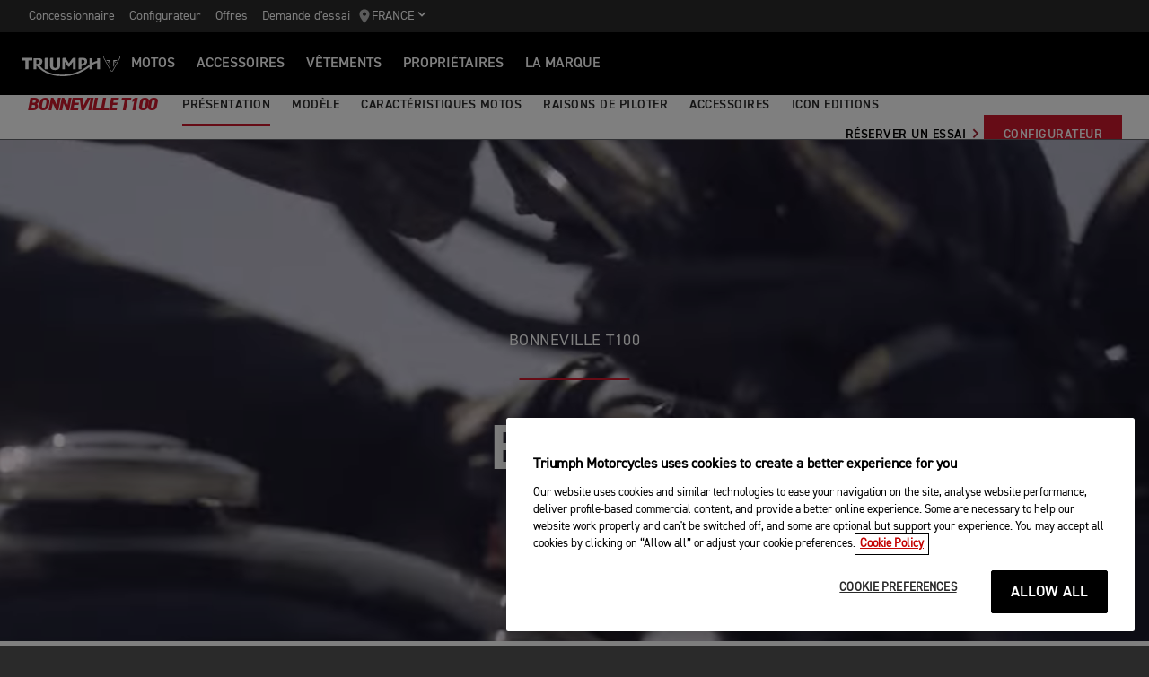

--- FILE ---
content_type: text/html; charset=utf-8
request_url: https://www.triumphmotorcycles.fr/bikes/classic/bonneville-t100
body_size: 17204
content:


<!DOCTYPE html>
<html class="no-js" lang="fr-FR" dir="ltr">
<head>
    <!-- Triumph 9.114.0-beta.1+70.Branch.release-9.114.0.Sha.e8da6c233f8085fc9e8114620fc3c8e3ca13e4b8 - TREUCDS04 -->
    <link rel="preconnect" href="" />
    <link rel="prefetch" href="/_scripts/scripts.min.js?v=9.114.0.0" />
    <meta charset="utf-8" />
    <meta http-equiv="cleartype" content="on" />
    <meta http-equiv="X-UA-Compatible" content="IE=edge, chrome=1" />
    <meta name="viewport" content="width=device-width, initial-scale=1, minimum-scale=1" />
    
<title>Bonneville T100 | For the Ride</title>
    <meta name="description" content="Discover more about the Bonneville T100 - part of Triumph's Modern Classics range. The T100 is the perfect introduction to the iconic Bonneville family." />

    <meta name="author" content="Triumph Motorcycles" />

    <meta name="robots" content="index,follow" />

    <link rel="canonical" href="https://www.triumphmotorcycles.fr/bikes/classic/bonneville-t100" />

    <link rel="alternate" hreflang="en-AE" href="https://www.triumphmotorcycles.ae/bikes/classic/bonneville-t100" />
    <link rel="alternate" hreflang="cs-CZ" href="https://www.triumphmotorcycle.cz/bikes/classic/bonneville-t100" />
    <link rel="alternate" hreflang="ko-KR" href="https://www.triumphmotorcycles.co.kr/bikes/classic/bonneville-t100" />
    <link rel="alternate" hreflang="en-PH" href="https://www.triumphmotorcycles.ph/bikes/classic/bonneville-t100" />
    <link rel="alternate" hreflang="sr-Latn-RS" href="https://www.triumph-motorcycles.rs/bikes/classic/bonneville-t100" />
    <link rel="alternate" hreflang="sl-SI" href="https://www.triumph-motorcycles.si/bikes/classic/bonneville-t100" />
    <link rel="alternate" hreflang="hr-HR" href="https://www.triumph-motorcycles.hr/bikes/classic/bonneville-t100" />
    <link rel="alternate" hreflang="fi-FI" href="https://www.triumphmotorcycles.fi/motorcycles/classic/bonneville-t100" />
    <link rel="alternate" hreflang="fr-LU" href="https://www.triumphmotorcycles.lu/bikes/classic/bonneville-t100" />
    <link rel="alternate" hreflang="zh-TW" href="https://www.triumphmotorcycles.tw/bikes/classic/bonneville-t100" />
    <link rel="alternate" hreflang="hu-HU" href="https://www.triumphmotorcycles.hu/bikes/classic/bonneville-t100" />
    <link rel="alternate" hreflang="da-DK" href="https://www.triumphmotorcyclesdenmark.dk/motorcycles/classic/bonneville-t100" />
    <link rel="alternate" hreflang="nb-NO" href="https://www.triumphmotorcycles.no/motorcycles/classic/bonneville-t100" />
    <link rel="alternate" hreflang="de-CH" href="https://de.triumphmotorcycles.ch/bikes/classic/bonneville-t100" />
    <link rel="alternate" hreflang="en-AU" href="https://www.triumphmotorcycles.com.au/motorcycles/classic/bonneville-t100" />
    <link rel="alternate" hreflang="el-GR" href="https://www.triumphmotorcycles.gr/motorcycles/classic/bonneville-t100" />
    <link rel="alternate" hreflang="en-CA" href="https://www.triumph-motorcycles.ca/motorcycles/classic/bonneville-t100" />
    <link rel="alternate" hreflang="en-GB" href="https://www.triumphmotorcycles.co.uk/motorcycles/classic/bonneville-t100" />
    <link rel="alternate" hreflang="en-IN" href="https://www.triumphmotorcycles.in/motorcycles/classic/bonneville-t100" />
    <link rel="alternate" hreflang="en-NZ" href="https://www.triumphmotorcycles.co.nz/motorcycles/classic/bonneville-t100" />
    <link rel="alternate" hreflang="en-US" href="https://www.triumphmotorcycles.com/motorcycles/classic/bonneville-t100" />
    <link rel="alternate" hreflang="es-AR" href="https://www.triumphmotorcycles.com.ar/bikes/classic/bonneville-t100" />
    <link rel="alternate" hreflang="es-ES" href="https://www.triumphmotorcycles.es/bikes/classic/bonneville-t100" />
    <link rel="alternate" hreflang="fr-BE" href="https://fr.triumphmotorcycles.be/motos/classic/bonneville-t100" />
    <link rel="alternate" hreflang="es-MX" href="https://www.triumphmotorcycles.mx/bikes/classic/bonneville-t100" />
    <link rel="alternate" hreflang="fr-CA" href="https://fr.triumph-motorcycles.ca/bikes/classic/bonneville-t100" />
    <link rel="alternate" hreflang="fr-CH" href="https://www.triumphmotorcycles.ch/bikes/classic/bonneville-t100" />
    <link rel="alternate" hreflang="id-ID" href="https://www.triumphmotorcycles.co.id/motorcycles/classic/bonneville-t100" />
    <link rel="alternate" hreflang="fr-FR" href="https://www.triumphmotorcycles.fr/bikes/classic/bonneville-t100" />
    <link rel="alternate" hreflang="it-IT" href="https://www.triumphmotorcycles.it/moto/classic/bonneville-t100" />
    <link rel="alternate" hreflang="ja-JP" href="https://www.triumphmotorcycles.jp/bikes/classic/bonneville-t100" />
    <link rel="alternate" hreflang="nl-BE" href="https://www.triumphmotorcycles.be/motoren/classic/bonneville-t100" />
    <link rel="alternate" hreflang="nl-NL" href="https://www.triumphmotorcycles.nl/motoren/classic/bonneville-t100" />
    <link rel="alternate" hreflang="pl-PL" href="https://www.triumphmotorcycles.pl/bikes/classic/bonneville-t100" />
    <link rel="alternate" hreflang="pt-PT" href="https://www.triumphmotorcycles.pt/bikes/classic/bonneville-t100" />
    <link rel="alternate" hreflang="pt-BR" href="https://www.triumphmotorcycles.com.br/motocicletas/classic/bonneville-t100" />
    <link rel="alternate" hreflang="sv-SE" href="https://www.triumphmotorcycles.se/motorcycles/classic/bonneville-t100" />
    <link rel="alternate" hreflang="th-TH" href="https://www.triumphmotorcycles.co.th/bikes/classic/bonneville-t100" />
    <link rel="alternate" hreflang="tr-TR" href="https://www.triumphmotorcycles.com.tr/motorcycles/classic/bonneville-t100" />
    <link rel="alternate" hreflang="zh-SG" href="https://www.triumphmotorcycles.sg/motorcycles/classic/bonneville-t100" />
    <link rel="alternate" hreflang="es-US" href="https://es.triumphmotorcycles.com/motorcycles/classic/bonneville-t100" />
<link rel="alternate" hreflang="x-default" href="https://www.triumphmotorcycles.fr/bikes/classic/bonneville-t100" />


<meta name="p:domain_verify" content="ec70a1fa9611521983f4a891baed4cfb" />

<meta itemprop="name" content="Bonneville T100" />
    <meta itemprop="description" content="Timeless style, thrilling performance, and confidence-inspiring easy ride. The T100 is the perfect introduction to the iconic Bonneville family." />
<meta name="twitter:card" content="summary_large_image" />
<meta name="twitter:title" content="Bonneville T100" />
    <meta name="twitter:description" content="Timeless style, thrilling performance, and confidence-inspiring easy ride. The T100 is the perfect introduction to the iconic Bonneville family." />
<meta property="og:title" content="Bonneville T100" />
<meta property="og:type" content="website" />
<meta property="og:site_name" content="Triumph Motorcycles" />
<meta property="og:url" content="https://www.triumphmotorcycles.fr/bikes/classic/bonneville-t100" />
    <meta property="og:description" content="Timeless style, thrilling performance, and confidence-inspiring easy ride. The T100 is the perfect introduction to the iconic Bonneville family." />
<script type="application/ld+json">
    {
        "@context": "http://schema.org/",
        "@type": "Organization",
        "url": "https://www.triumphmotorcycles.fr/bikes/classic/bonneville-t100",
        "logo": "/img/triumph_logo.svg",
        "name": "Triumph Motorcycles Ltd",
        "sameAs": [],
        "address": {
            "@type": "PostalAddress",
            "streetAddress": "",
            "addressLocality": "",
            "addressRegion": "",
            "postalCode": ""
        }
    }
</script>
<!-- begin Convert Experiences code-->
<script type="text/plain" class="optanon-category-C0002" src="//cdn-4.convertexperiments.com/js/10042940-10044366.js"></script>
<!-- end Convert Experiences code -->
    <meta name="theme-color" content="#000000" />
    <meta name="apple-mobile-web-app-capable" content="yes" />
    <meta name="mobile-web-app-capable" content="yes" />
    <meta name="apple-mobile-web-app-status-bar-style" content="black" />
    <link rel="shortcut icon" href="https://media.triumphmotorcycles.co.uk/image/upload/f_auto/q_auto:eco/SitecoreMediaLibrary//_images/favicon.ico" type="image/x-icon" />
    <link rel="apple-touch-icon" sizes="57x57" href="https://media.triumphmotorcycles.co.uk/image/upload/f_auto/q_auto:eco/SitecoreMediaLibrary//_images/apple-touch-icon-57x57.png">
    <link rel="apple-touch-icon" sizes="60x60" href="https://media.triumphmotorcycles.co.uk/image/upload/f_auto/q_auto:eco/SitecoreMediaLibrary//_images/apple-touch-icon-60x60.png">
    <link rel="apple-touch-icon" sizes="72x72" href="https://media.triumphmotorcycles.co.uk/image/upload/f_auto/q_auto:eco/SitecoreMediaLibrary//_images/apple-touch-icon-72x72.png">
    <link rel="apple-touch-icon" sizes="76x76" href="https://media.triumphmotorcycles.co.uk/image/upload/f_auto/q_auto:eco/SitecoreMediaLibrary//_images/apple-touch-icon-76x76.png">
    <link rel="apple-touch-icon" sizes="114x114" href="https://media.triumphmotorcycles.co.uk/image/upload/f_auto/q_auto:eco/SitecoreMediaLibrary//_images/apple-touch-icon-114x114.png">
    <link rel="apple-touch-icon" sizes="120x120" href="https://media.triumphmotorcycles.co.uk/image/upload/f_auto/q_auto:eco/SitecoreMediaLibrary//_images/apple-touch-icon-120x120.png">
    <link rel="apple-touch-icon" sizes="144x144" href="https://media.triumphmotorcycles.co.uk/image/upload/f_auto/q_auto:eco/SitecoreMediaLibrary//_images/apple-touch-icon-144x144.png">
    <link rel="apple-touch-icon" sizes="152x152" href="https://media.triumphmotorcycles.co.uk/image/upload/f_auto/q_auto:eco/SitecoreMediaLibrary//_images/apple-touch-icon-152x152.png">
    <link rel="apple-touch-icon" sizes="180x180" href="https://media.triumphmotorcycles.co.uk/image/upload/f_auto/q_auto:eco/SitecoreMediaLibrary//_images/apple-touch-icon-180x180.png">
    <link rel="icon" type="image/png" href="https://media.triumphmotorcycles.co.uk/image/upload/f_auto/q_auto:eco/SitecoreMediaLibrary//_images/favicon-16x16.png" sizes="16x16">
    <link rel="icon" type="image/png" href="https://media.triumphmotorcycles.co.uk/image/upload/f_auto/q_auto:eco/SitecoreMediaLibrary//_images/favicon-32x32.png" sizes="32x32">
    <link rel="icon" type="image/png" href="https://media.triumphmotorcycles.co.uk/image/upload/f_auto/q_auto:eco/SitecoreMediaLibrary//_images/favicon-96x96.png" sizes="96x96">
    <link rel="icon" type="image/png" href="https://media.triumphmotorcycles.co.uk/image/upload/f_auto/q_auto:eco/SitecoreMediaLibrary//_images/android-chrome-192x192.png" sizes="192x192">
    <meta name="msapplication-square70x70logo" content="https://media.triumphmotorcycles.co.uk/image/upload/f_auto/q_auto:eco/SitecoreMediaLibrary//_images/smalltile.png" />
    <meta name="msapplication-square150x150logo" content="https://media.triumphmotorcycles.co.uk/image/upload/f_auto/q_auto:eco/SitecoreMediaLibrary//_images/mediumtile.png" />
    <meta name="msapplication-wide310x150logo" content="https://media.triumphmotorcycles.co.uk/image/upload/f_auto/q_auto:eco/SitecoreMediaLibrary//_images/widetile.png" />
    <meta name="msapplication-square310x310logo" content="https://media.triumphmotorcycles.co.uk/image/upload/f_auto/q_auto:eco/SitecoreMediaLibrary//_images/largetile.png" />
    
    <script type="text/plain" class="optanon-category-C0004"> !function (w, d, t) {  w.TiktokAnalyticsObject=t;var ttq=w[t]=w[t]||[];ttq.methods=["page","track","identify","instances","debug","on","off","once","ready","alias","group","enableCookie","disableCookie"],ttq.setAndDefer=function(t,e){t[e]=function(){t.push([e].concat(Array.prototype.slice.call(arguments,0)))}};for(var i=0;i<ttq.methods.length;i++)ttq.setAndDefer(ttq,ttq.methods[i]);ttq.instance=function(t){for(var e=ttq._i[t]||[],n=0;n<ttq.methods.length;n++ )ttq.setAndDefer(e,ttq.methods[n]);return e},ttq.load=function(e,n){var i="https://analytics.tiktok.com/i18n/pixel/events.js";ttq._i=ttq._i||{},ttq._i[e]=[],ttq._i[e]._u=i,ttq._t=ttq._t||{},ttq._t[e]=+new Date,ttq._o=ttq._o||{},ttq._o[e]=n||{};n=document.createElement("script");n.type="text/javascript",n.async=!0,n.src=i+"?sdkid="+e+"&lib="+t;e=document.getElementsByTagName("script")[0];e.parentNode.insertBefore(n,e)};  ttq.load('CG0DJ1JC77UCL8BN6CFG');  ttq.page(); }(window, document, 'ttq'); </script>

    <link rel="stylesheet" media="screen" href="/_styles/styles.css?v=9.114.0.0" />
    <link rel="stylesheet" media="print" href="/_styles/print.css?v=9.114.0.0" />
    

    

    
    <meta name="VIcurrentDateTime" content="639048082860049842" />
    <script type="text/javascript" src="/layouts/system/VisitorIdentification.js"></script>


    
    
</head>
<body class="body" data-scripts-path="/_scripts/" data-mini-basket="True">
    
    <script> 
  // Define dataLayer and the gtag function. 
  window.dataLayer = window.dataLayer || []; 
  function gtag(){dataLayer.push(arguments);} 
 
  // Default ad_storage to 'denied'. 
  gtag('consent', 'default', { 
        ad_storage: "denied", 
        analytics_storage: "denied", 
        functionality_storage: "denied", 
        personalization_storage: "denied", 
        security_storage: "denied",  
        ad_user_data: "denied",
        ad_personalization:"denied", 
'wait_for_update': 500 
 
  }); 
</script>
<!-- Google Tag Manager -->
<noscript><iframe src="//www.googletagmanager.com/ns.html?id=GTM-MD73X4"
height="0" width="0" style="display:none;visibility:hidden"></iframe></noscript>
<script>(function(w,d,s,l,i){w[l]=w[l]||[];w[l].push({'gtm.start':
new Date().getTime(),event:'gtm.js'});var f=d.getElementsByTagName(s)[0],
j=d.createElement(s),dl=l!='dataLayer'?'&l='+l:'';j.async=true;j.src=
'//www.googletagmanager.com/gtm.js?id='+i+dl;f.parentNode.insertBefore(j,f);
})(window,document,'script','dataLayer','GTM-MD73X4');</script>
<!-- End Google Tag Manager -->
    <!-- OneTrust Cookies Consent Notice start for triumphmotorcycles.fr -->

<script src="https://cdn-ukwest.onetrust.com/scripttemplates/otSDKStub.js"  type="text/javascript" charset="UTF-8" data-domain-script="38fd4ef9-5f1b-4be2-9f0a-0fda97674a43" ></script>
<script type="text/javascript">
function OptanonWrapper() { }
</script>
<!-- OneTrust Cookies Consent Notice end for triumphmotorcycles.fr -->

    
    <div id="skiptocontent">
        <a href="#page" class="">Skip to main content</a>
    </div>
    

    <header class="header" id="header" role="banner" itemscope itemtype="http://schema.org/WPHeader">
        

    
    <div class="header__upper">
            <nav class="header__secondary-nav header__secondary-nav--upper">
<a href="/concessionnaires/dealer-search" class="header__secondary-nav-link" title="Concessionnaire" >Concessionnaire</a><a href="/configure" class="header__secondary-nav-link" title="Configurateur" >Configurateur</a><a href="/offres-speciales" class="header__secondary-nav-link" title="Offres" >Offres</a><a href="/bikes/r&#233;servez-votre-essai" class="header__secondary-nav-link" title="Demande d&#39;essai" >Demande d&#39;essai</a>            </nav>
        <button type="button" class="header__country-picker header__country-picker--upper" data-navigation-target="country-picker" data-item-CountrySelectorId="1c03be0a-1c0d-4508-b375-fd7f990c5bf1">
            <img
                src="https://media.triumphmotorcycles.co.uk/image/upload/f_auto/q_auto:eco/sitecoremedialibrary/media-library/images/central%20marketing%20team/icons%20and%20cta%20pngs/pin%20icon-01.svg"
                alt="Geo pin logo"
                loading="lazy"
            />
            <span>France</span>
            <span class="icon icon--chevron-down-2"></span>
        </button>
    </div>
    <div class="header__main" data-navigation-version="2">
        <div class="header__left">
            <button type="button" class="header__mobile-menu" aria-label="Toggle Navigation" data-navigation-target="mobile-menu">
                <div>
                    <span></span>
                    <span></span>
                    <span></span>
                    <span></span>
                </div>
            </button>
                    <h3 class="header__home">
                        <a href="/" aria-label="Triumph Home">
                            <img src="https://media.triumphmotorcycles.co.uk/image/upload/f_auto/q_auto:eco/sitecoremedialibrary/media-library/misc/misc-images/logo.svg?la=fr-FR&amp;hash=EF2DE977683DB52AAD1B12A89D71B2B8BC5BAA18" alt="Triumph Logo" />
                        </a>
                    </h3>
                            <nav class="header__primary-nav">
                        <a href="#"
                           style=""
                           class="header__primary-nav-link"
                           data-navigation-target="primary-navigation"
                           data-item-id="e7a07942-4591-4171-9118-543076cb3c8f"
                           data-motorcycles-tab
                           data-item-has-children>Motos</a>
                        <a href="#"
                           style="display:none"
                           class="header__primary-nav-link"
                           data-navigation-target="primary-navigation"
                           data-item-id="6cd117d4-fa4b-45d7-8ed1-1b4e0cd6c961"
                           data-motorcycles-tab
                           data-item-has-children>Motos</a>
                        <a href="/configure"
                           style=""
                           class="header__primary-nav-link"
                           data-navigation-target="primary-navigation"
                           data-item-id="f13a0bd3-1aa2-427c-99b7-862499e9cbad"
                           
                           data-item-has-children>ACCESSOIRES</a>
                        <a href="https://www.triumphmotorcycles.fr/shop"
                           style=""
                           class="header__primary-nav-link"
                           data-navigation-target="primary-navigation"
                           data-item-id="4be6bace-49f7-47d0-92f8-f1ead2f25ab8"
                           
                           data-item-has-children>V&#234;tements</a>
                        <a href="/owners/total-care"
                           style=""
                           class="header__primary-nav-link"
                           data-navigation-target="primary-navigation"
                           data-item-id="da2b0ceb-467c-4c2f-a48b-780b187ec918"
                           
                           data-item-has-children>Propri&#233;taires</a>
                        <a href="/for-the-ride"
                           style=""
                           class="header__primary-nav-link"
                           data-navigation-target="primary-navigation"
                           data-item-id="e5b7f530-18d7-4cd4-9192-de4fe13bb367"
                           
                           data-item-has-children>LA MARQUE</a>
                </nav>
        </div>
        <div class="header__center">
                    <h3 class="header__mobile-home">
                        <a href="/" aria-label="Triumph Home">
                            <img src="https://media.triumphmotorcycles.co.uk/image/upload/f_auto/q_auto:eco/sitecoremedialibrary/media-library/misc/misc-images/logo.svg?la=fr-FR&amp;hash=EF2DE977683DB52AAD1B12A89D71B2B8BC5BAA18" alt="Triumph Logo" />
                        </a>
                    </h3>
        </div>
        <div class="header__right">
                <nav class="header__secondary-nav header__secondary-nav--main">
<a href="/concessionnaires/dealer-search" class="header__secondary-nav-link" title="Concessionnaire" >Concessionnaire</a><a href="/configure" class="header__secondary-nav-link" title="Configurateur" >Configurateur</a><a href="/offres-speciales" class="header__secondary-nav-link" title="Offres" >Offres</a><a href="/bikes/r&#233;servez-votre-essai" class="header__secondary-nav-link" title="Demande d&#39;essai" >Demande d&#39;essai</a>                </nav>
                        <button type="button" class="header__country-picker header__country-picker--main" data-navigation-target="country-picker" data-item-CountrySelectorId="1c03be0a-1c0d-4508-b375-fd7f990c5bf1">
                <img
                    src="https://media.triumphmotorcycles.co.uk/image/upload/f_auto/q_auto:eco/sitecoremedialibrary/media-library/images/central%20marketing%20team/icons%20and%20cta%20pngs/pin%20icon-01.svg"
                    alt="Geo pin logo"
                    loading="lazy"
                />
                <span>France</span>
                <span class="icon icon--chevron-down-2"></span>
            </button>
        </div>
    </div>
    <div id="navigation-root"></div>


    

<div class="sub-nav-spacer"></div>
<div class="secondary-nav sub-nav">
    <div class="secondary-nav__dropdown">
        <div class="secondary-nav__cross">
            <span></span>
            <span></span>
        </div>
        <a href="#" class="secondary-nav__close">Fermer</a>
        <a href="#" class="secondary-nav__open">
BONNEVILLE T100            <i aria-hidden="true" class="icon icon--chevron-down font-size-c"></i>
        </a>
    </div>
    <div class="secondary-nav__menu">
            <h3 class="secondary-nav__title title--style-c secondary-nav__title--italic">BONNEVILLE T100</h3>
        <ul class="secondary-nav__list">
                        <li class="secondary-nav__item">
                            <a href=/bikes/classic/bonneville-t100 data-href-itemname=/bikes/classic/bonneville-t100 data-track="true" data-track-action="Menu" data-track-label="PR&#201;SENTATION" target="">PRÉSENTATION</a>
                        </li>
                        <li class="secondary-nav__item">
                            <a href=/bikes/classic/bonneville-t100/models data-href-itemname=/bikes/classic/bonneville-t100/models data-track="true" data-track-action="Menu" data-track-label="MOD&#200;LE" target="">MODÈLE</a>
                        </li>
                        <li class="secondary-nav__item">
                            <a href=/bikes/classic/bonneville-t100/specification data-href-itemname=/bikes/classic/bonneville-t100/specification data-track="true" data-track-action="Menu" data-track-label="CARACT&#201;RISTIQUES MOTOS" target="">CARACTÉRISTIQUES MOTOS</a>
                        </li>
                        <li class="secondary-nav__item">
                            <a href=/bikes/classic/bonneville-t100/reasons-to-ride data-href-itemname=/bikes/classic/bonneville-t100/reasons-to-ride data-track="true" data-track-action="Menu" data-track-label="RAISONS DE PILOTER" target="">RAISONS DE PILOTER</a>
                        </li>
                        <li class="secondary-nav__item">
                            <a href=/bikes/classic/bonneville-t100/accessories data-href-itemname=/bikes/classic/bonneville-t100/accessories data-track="true" data-track-action="Menu" data-track-label="ACCESSOIRES" target="">ACCESSOIRES</a>
                        </li>
                        <li class="secondary-nav__item">
                            <a href=/bikes/classic/icon-edition data-href-itemname=/bikes/classic/icon-edition data-track="true" data-track-action="Menu" data-track-label="ICON EDITIONS" target="">ICON EDITIONS</a>
                        </li>
        </ul>
        <div class="secondary-nav__cta">
                        <a class="btn btn--style-h" href="/bikes/r&#233;servez-votre-essai-t100" data-track="true" data-track-action="Menu" data-track-label="R&#201;SERVER UN ESSAI" target="">
                            RÉSERVER UN ESSAI
                            <i aria-hidden="true" class="icon icon--chevron-right font-size-c"></i>
                        </a>
            <a href="https://www.triumphmotorcycles.fr/configure/bikes/family/2f235dd8-fb4b-40fc-b750-b355c7b04cee" class="btn" data-track-action="Menu" title="Configurateur" data-track="true" data-track-label="Configurateur" >Configurateur</a>                    </div>
    </div>
</div>

        

<div class="header-basket" data-basket-items=0 data-parts-count="0" data-clothing-count="0" />
    </header>
    <div id="minibasket-root"></div>
    
<div id="page" class="page">
    <main class="main">
        
        
<div class="section-block section-block--style-a">
    <div class="ambient-hero">
            <div class="ambient-hero__video hero-video-background hero-with-fallback" style="background-image: url('https://media.triumphmotorcycles.co.uk/image/upload/f_auto/q_auto:eco/sitecoremedialibrary/media-library/images/one%20campaign/bikes-the-one-t100-mcb-hero-1920x1080.jpg')">
                <div class="ambient-hero__inner">
                    <video preload="auto" playsinline autoplay muted loop="loop" poster="https://media.triumphmotorcycles.co.uk/image/upload/f_auto/q_auto:eco/sitecoremedialibrary/media-library/images/one%20campaign/bikes-the-one-t100-mcb-hero-1920x1080.jpg" itemprop="video" itemscope itemtype="http://schema.org/VideoObject">
                        <source src="https://media.triumphmotorcycles.co.uk/video/upload/f_auto:video/q_auto:eco/sitecoremedialibrary/media-library/files/central-marketing-team/videos/family%20videos/1x1_my24_the%20one_bonneville%20t100_clean.mp4" type="video/mp4"/>
                    </video>
                        <meta itemprop="thumbnail" content="https://media.triumphmotorcycles.co.uk/image/upload/f_auto/q_auto:eco/sitecoremedialibrary/media-library/images/one%20campaign/bikes-the-one-t100-mcb-hero-1920x1080.jpg"/>
                </div>
            </div>
        <div class="ambient-hero__body">
                <h1 class="ambient-hero__title title--style-d title--underline-b">
                    BONNEVILLE T100
                </h1>
            <div class="ambient-hero__subtitles" data-timeout="2">
                            <h2 class="ambient-hero__subtitle title--style-a-large ambient-hero--active">EMBL&#201;MATIQUE</h2>
                            <h2 class="ambient-hero__subtitle title--style-a-large">PERFORMANTE</h2>
                            <h2 class="ambient-hero__subtitle title--style-a-large">BELLE</h2>
            </div>
        </div>
                    <div class="ambient-hero__media">
                <figure class="img-to-bg" 
                    data-background-image-lrg="https://media.triumphmotorcycles.co.uk/image/upload/f_auto/q_auto:eco/sitecoremedialibrary/media-library/images/one%20campaign/bikes-the-one-t100-mcb-hero-1920x1080.jpg"
                    data-background-image-med="https://media.triumphmotorcycles.co.uk/image/upload/f_auto/q_auto:eco/sitecoremedialibrary/media-library/images/one%20campaign/bikes-the-one-t100-mcb-hero-1366x768.jpg"
                    data-background-image-small="https://media.triumphmotorcycles.co.uk/image/upload/f_auto/q_auto:eco/sitecoremedialibrary/media-library/images/one%20campaign/bikes-the-one-t100-mcb-hero-767x431.jpg">
                    <picture>
                        <source media="(min-width: 85.375em)" srcset="https://media.triumphmotorcycles.co.uk/image/upload/f_auto/q_auto:eco/sitecoremedialibrary/media-library/images/one%20campaign/bikes-the-one-t100-mcb-hero-1920x1080.jpg">
                        <source media="(min-width: 48em)" srcset="https://media.triumphmotorcycles.co.uk/image/upload/f_auto/q_auto:eco/sitecoremedialibrary/media-library/images/one%20campaign/bikes-the-one-t100-mcb-hero-1366x768.jpg">
                        <img loading="lazy" srcset="https://media.triumphmotorcycles.co.uk/image/upload/f_auto/q_auto:eco/sitecoremedialibrary/media-library/images/one%20campaign/bikes-the-one-t100-mcb-hero-767x431.jpg" src="https://media.triumphmotorcycles.co.uk/image/upload/f_auto/q_auto:eco/sitecoremedialibrary/media-library/images/one%20campaign/bikes-the-one-t100-mcb-hero-1920x1080.jpg" alt="Titumph bonneville t120 " />
                    </picture>
                </figure>
            </div>
    </div>
</div>
        
<div class="section-block section-block--overflow-hidden multi-block section-block--style-c section-block--padding-top">
    <div class="layout">
        <div class="region region--a">
            <div class="region-inner">
                <div class="block block--size-n multi-block--style-a">
                        <h3 class="multi-block__title animated slideInUp">
                            L’AUTHENTICITÉ À LA PORTÉE DE TOUS
                        </h3>
                                            <div class="multi-block__description animated slideInUp delay-150">
                            <p>Un style intemporel, des performances grisantes et une conduite accessible et saine... La T100 est le point d&#8217;entr&#233;e parfait de l&#8217;embl&#233;matique famille Bonneville.</p>
                        </div>
                                            <div class="multi-block__image animated slideInUp">
                                <picture>
                                    <source media="(min-width: 64em)" srcset="https://media.triumphmotorcycles.co.uk/image/upload/f_auto/q_auto:eco/sitecoremedialibrary/media-library/images/one%20campaign/bikes-the-one-t100-mcb-left-630x788.jpg">
                                    <source media="(min-width: 37.5em)" srcset="https://media.triumphmotorcycles.co.uk/image/upload/f_auto/q_auto:eco/sitecoremedialibrary/media-library/images/one%20campaign/bikes-the-one-t100-mcb-left-470x588.jpg">
                                    <img loading="lazy" srcset="https://media.triumphmotorcycles.co.uk/image/upload/f_auto/q_auto:eco/sitecoremedialibrary/media-library/images/one%20campaign/bikes-the-one-t100-mcb-left-570x713.jpg" src="https://media.triumphmotorcycles.co.uk/image/upload/f_auto/q_auto:eco/sitecoremedialibrary/media-library/images/one%20campaign/bikes-the-one-t100-mcb-left-630x788.jpg" alt="Titumph bonneville t120 "/>
                                </picture>
                        </div>
                </div>
                <div class="block block--size-a multi-block--style-b">
                        <div class="multi-block__quote animated slideInUp">
                            <h3 class="title--style-b">
                                La Bonneville T100 de 2021 a été encore modernisée pour devenir une moto néo-rétro offrant plus de performances, d’équipements et de style.
                            </h3>
                        </div>
                                            <div class="multi-block__image animated slideInUp delay-250">
                                <picture>
                                    <source media="(min-width: 64em)" srcset="https://media.triumphmotorcycles.co.uk/image/upload/f_auto/q_auto:eco/sitecoremedialibrary/media-library/images/one%20campaign/bikes-the-one-t100-mcb-right-1920x1080.jpg">
                                    <source media="(min-width: 37.5em)" srcset="https://media.triumphmotorcycles.co.uk/image/upload/f_auto/q_auto:eco/sitecoremedialibrary/media-library/images/one%20campaign/bikes-the-one-t100-mcb-right-1023x575.jpg">
                                    <img loading="lazy" srcset="https://media.triumphmotorcycles.co.uk/image/upload/f_auto/q_auto:eco/sitecoremedialibrary/media-library/images/one%20campaign/bikes-the-one-t100-mcb-right-600x338.jpg" src="https://media.triumphmotorcycles.co.uk/image/upload/f_auto/q_auto:eco/sitecoremedialibrary/media-library/images/one%20campaign/bikes-the-one-t100-mcb-right-1920x1080.jpg" alt="Titumph bonneville t120 "/>
                                </picture>
                        </div>
                </div>
            </div>
        </div>
    </div>
</div>


<div class="section-block section-block--style-c promo promo--layout-a ">
    <div class="layout">
        <div class="region region--a">
            <div class="region-inner">
                <div class="block block--size-a">
                    <div class="promo__text animated slideInUp">
                            <h3 class="promo__title">
                                BONNEVILLE T100
                            </h3>

<p>Avec tous les d&#233;tails uniques d&#8217;une authentique moto de l&#233;gende, la T100 offre un style embl&#233;matique, une grande maniabilit&#233; et des &#233;quipements modernes.</p>

                            <div class="promo-block__price-amount-wrapper">
                                <p>Prix &#192; Partir De 11&#160;595,00 €</p>
                            </div>

                            <div class="promo__cta">
<a href="/bikes/classic/bonneville-t100/t100-2023" class="feature__link btn btn--style-a " data-track-action="CTA - BONNEVILLE T100" title="TOUTES LES INFORMATIONS" data-track="true" data-track-label="TOUTES LES INFORMATIONS" >TOUTES LES INFORMATIONS</a>                                                            </div>
                    </div>
                        <div class="promo__media">
            <picture>
                <source media="(min-width: 64em)" srcset="https://media.triumphmotorcycles.co.uk/image/upload/f_auto/q_auto:eco/sitecoremedialibrary/media-library/images/motorcycles/modern-classics/my25/my25%20colours/db4%20bonneville%20t100/web/537/bonneville%20t100_my25_baja%20orange_rhs_537px.png">
                <source media="(min-width: 37.5em)" srcset="https://media.triumphmotorcycles.co.uk/image/upload/f_auto/q_auto:eco/sitecoremedialibrary/media-library/images/motorcycles/modern-classics/my25/my25%20colours/db4%20bonneville%20t100/web/446/bonneville%20t100_my25_baja%20orange_rhs_446px.jpeg">
                <img  loading="lazy" srcset="https://media.triumphmotorcycles.co.uk/image/upload/f_auto/q_auto:eco/sitecoremedialibrary/media-library/images/motorcycles/modern-classics/my25/my25%20colours/db4%20bonneville%20t100/web/537/bonneville%20t100_my25_baja%20orange_rhs_537px.png" src="https://media.triumphmotorcycles.co.uk/image/upload/f_auto/q_auto:eco/sitecoremedialibrary/media-library/images/motorcycles/modern-classics/my25/my25%20colours/db4%20bonneville%20t100/web/537/bonneville%20t100_my25_baja%20orange_rhs_537px.png" alt="MY25 Bonneville T100 in Aluminium and baja orange CGI" />
            </picture>

                        </div>
                </div>
            </div>
        </div>
    </div>
</div>



<div class="section-block section-block--style-c promo promo--layout-a ">
    <div class="layout">
        <div class="region region--a">
            <div class="region-inner">
                <div class="block block--size-a">
                    <div class="promo__text animated slideInUp">
                            <h3 class="promo__title">
                                Nouvelle Bonneville T100 Icon Edition 
                            </h3>

<p><strong>Un look classique et une touche de modernit&#233;&nbsp;<br>
</strong></p><p>La nouvelle Bonneville&nbsp;T100 Icon&nbsp;Edition, avec son &#233;l&#233;gante peinture Aluminium Silver / Sapphire Black, saisit l&#8217;esprit des motos britanniques classiques, avec une touche de modernit&#233;. Sur le r&#233;servoir et les flancs, la finition Aluminium&nbsp;Silver est r&#233;veill&#233;e par d&#8217;intenses accents Sapphire&nbsp;Black. Le liser&#233; peint &#224; la main et le logotype dor&#233; Triumph 1907 compl&#232;tent le look. Parfait pour tous ceux qui aiment les looks intemporels revisit&#233;s.&nbsp;</p>


                            <div class="promo__cta">
<a href="/configure" class="feature__link btn btn--style-a " data-track-action="CTA - Nouvelle Bonneville T100 Icon Edition " title="CONFIGURER" data-track="true" data-track-label="CONFIGURER" >CONFIGURER</a>                                                            </div>
                    </div>
                        <div class="promo__media">
            <picture>
                <source media="(min-width: 64em)" srcset="https://media.triumphmotorcycles.co.uk/image/upload/f_auto/q_auto:eco/sitecoremedialibrary/media-library/images/motorcycles/icon%20editions%202025/story%20page%20images/icons-my25-25-t100-promo-955x537.jpg">
                <source media="(min-width: 37.5em)" srcset="https://media.triumphmotorcycles.co.uk/image/upload/f_auto/q_auto:eco/sitecoremedialibrary/media-library/images/motorcycles/icon%20editions%202025/story%20page%20images/icons-my25-25-t100-promo-792x446.jpg">
                <img  loading="lazy" srcset="https://media.triumphmotorcycles.co.uk/image/upload/f_auto/q_auto:eco/sitecoremedialibrary/media-library/images/motorcycles/icon%20editions%202025/story%20page%20images/icons-my25-25-t100-promo-955x537.jpg" src="https://media.triumphmotorcycles.co.uk/image/upload/f_auto/q_auto:eco/sitecoremedialibrary/media-library/images/motorcycles/icon%20editions%202025/story%20page%20images/icons-my25-25-t100-promo-955x537.jpg" alt="Triumph T100 Icon Edition right hand side" />
            </picture>

                        </div>
                </div>
            </div>
        </div>
    </div>
</div>
<!-- Invalid Model: /Views/VisitorsCentre/Promos/Promo.cshtml -->

    <div class="section-block section-block--style-a section-block--padding-top">
        <div class="owl-carousel timeline timeline--style-b">
                <div class="timeline__item" data-dot="<p class='timeline-date'>PERFORMANCE</p><p class='timeline-text'></p>">
                    <div class="timeline__text">
                        <div class="timeline__text-inner">
                            <h2 class="title--style-c timeline__title animated fadeInUp ignore-animation" data-animation-in="fadeInUp" data-animation-out="animate-out fadeOut">
                                PLUS DE PUISSANCE ET DE PERFORMANCES
                            </h2>
                            <p class="delay-150 animated fadeInUp ignore-animation" data-animation-in="fadeInUp" data-animation-out="animate-out fadeOut">
                                Désormais conforme Euro 5+, le célèbre moteur coupleux Bonneville HT de 900 cm<sup>3</sup> produit 10 ch de puissance supplémentaire, une réactivité plus précise de la commande des gaz et des émissions réduites.
                            </p>
                        </div>
                    </div>
                        <figure class="timeline__image img-to-bg overlay--style-a animated fadeIn ignore-animation"
                                data-background-image-lrg="https://media.triumphmotorcycles.co.uk/image/upload/f_auto/q_auto:eco/sitecoremedialibrary/media-library/images/motorcycles/modern-classics/my21/t100/family%20page%20images/bonneville-t100-family-timeline-performance-1920x780.jpg"
                                data-background-image-med="https://media.triumphmotorcycles.co.uk/image/upload/f_auto/q_auto:eco/sitecoremedialibrary/media-library/images/motorcycles/modern-classics/my21/t100/family%20page%20images/bonneville-t100-family-timeline-performance-1364x625.jpg"
                                data-background-image-small="https://media.triumphmotorcycles.co.uk/image/upload/f_auto/q_auto:eco/sitecoremedialibrary/media-library/images/motorcycles/modern-classics/my21/t100/family%20page%20images/bonneville-t100-family-timeline-performance-768x352.jpg"
                                data-animation-in="fadeIn"
                                data-animation-out="animate-out fadeOut">
                            <picture>
                                <source media="(min-width: 85.375em)" srcset="https://media.triumphmotorcycles.co.uk/image/upload/f_auto/q_auto:eco/sitecoremedialibrary/media-library/images/motorcycles/modern-classics/my21/t100/family%20page%20images/bonneville-t100-family-timeline-performance-1920x780.jpg">
                                <source media="(min-width: 48em)" srcset="https://media.triumphmotorcycles.co.uk/image/upload/f_auto/q_auto:eco/sitecoremedialibrary/media-library/images/motorcycles/modern-classics/my21/t100/family%20page%20images/bonneville-t100-family-timeline-performance-1364x625.jpg">
                                <img loading="lazy" srcset="https://media.triumphmotorcycles.co.uk/image/upload/f_auto/q_auto:eco/sitecoremedialibrary/media-library/images/motorcycles/modern-classics/my21/t100/family%20page%20images/bonneville-t100-family-timeline-performance-768x352.jpg" src="https://media.triumphmotorcycles.co.uk/image/upload/f_auto/q_auto:eco/sitecoremedialibrary/media-library/images/motorcycles/modern-classics/my21/t100/family%20page%20images/bonneville-t100-family-timeline-performance-1920x780.jpg" alt="Triumph 2021 Bonneville T100"/>
                            </picture>
                        </figure>
                </div>
                <div class="timeline__item" data-dot="<p class='timeline-date'>&#201;QUIPEMENTS</p><p class='timeline-text'></p>">
                    <div class="timeline__text">
                        <div class="timeline__text-inner">
                            <h2 class="title--style-c timeline__title" data-animation-in="fadeInUp" data-animation-out="animate-out fadeOut">
                                ÉQUIPEMENTS PLUS HAUT DE GAMME
                            </h2>
                            <p class="delay-150" data-animation-in="fadeInUp" data-animation-out="animate-out fadeOut">
                                Une fourche plus haut de gamme et des freins Brembo améliorés vous donnent une excellente puissance de freinage et un contrôle accru pour une conduite encore plus confortable.
                            </p>
                        </div>
                    </div>
                        <figure class="timeline__image img-to-bg overlay--style-a"
                                data-background-image-lrg="https://media.triumphmotorcycles.co.uk/image/upload/f_auto/q_auto:eco/sitecoremedialibrary/media-library/images/motorcycles/modern-classics/my21/t100/family%20page%20images/bonneville-t100-family-timeline-equipment-1920x780.jpg"
                                data-background-image-med="https://media.triumphmotorcycles.co.uk/image/upload/f_auto/q_auto:eco/sitecoremedialibrary/media-library/images/motorcycles/modern-classics/my21/t100/family%20page%20images/bonneville-t100-family-timeline-equipment-1364x625.jpg"
                                data-background-image-small="https://media.triumphmotorcycles.co.uk/image/upload/f_auto/q_auto:eco/sitecoremedialibrary/media-library/images/motorcycles/modern-classics/my21/t100/family%20page%20images/bonneville-t100-family-timeline-equipment-768x352.jpg"
                                data-animation-in="fadeIn"
                                data-animation-out="animate-out fadeOut">
                            <picture>
                                <source media="(min-width: 85.375em)" srcset="https://media.triumphmotorcycles.co.uk/image/upload/f_auto/q_auto:eco/sitecoremedialibrary/media-library/images/motorcycles/modern-classics/my21/t100/family%20page%20images/bonneville-t100-family-timeline-equipment-1920x780.jpg">
                                <source media="(min-width: 48em)" srcset="https://media.triumphmotorcycles.co.uk/image/upload/f_auto/q_auto:eco/sitecoremedialibrary/media-library/images/motorcycles/modern-classics/my21/t100/family%20page%20images/bonneville-t100-family-timeline-equipment-1364x625.jpg">
                                <img loading="lazy" srcset="https://media.triumphmotorcycles.co.uk/image/upload/f_auto/q_auto:eco/sitecoremedialibrary/media-library/images/motorcycles/modern-classics/my21/t100/family%20page%20images/bonneville-t100-family-timeline-equipment-768x352.jpg" src="https://media.triumphmotorcycles.co.uk/image/upload/f_auto/q_auto:eco/sitecoremedialibrary/media-library/images/motorcycles/modern-classics/my21/t100/family%20page%20images/bonneville-t100-family-timeline-equipment-1920x780.jpg" alt="Triumph 2021 Bonneville T100"/>
                            </picture>
                        </figure>
                </div>
                <div class="timeline__item" data-dot="<p class='timeline-date'>TECHNOLOGIE</p><p class='timeline-text'></p>">
                    <div class="timeline__text">
                        <div class="timeline__text-inner">
                            <h2 class="title--style-c timeline__title" data-animation-in="fadeInUp" data-animation-out="animate-out fadeOut">
                                TECHNOLOGIES HAUT DE GAMME
                            </h2>
                            <p class="delay-150" data-animation-in="fadeInUp" data-animation-out="animate-out fadeOut">
                                Les dernières technologies d’assistance sont superbement intégrées aux lignes classiques de la Bonneville et incluent l’ABS, l’antipatinage et l’embrayage assisté. 
                            </p>
                        </div>
                    </div>
                        <figure class="timeline__image img-to-bg overlay--style-a"
                                data-background-image-lrg="https://media.triumphmotorcycles.co.uk/image/upload/f_auto/q_auto:eco/sitecoremedialibrary/media-library/images/motorcycles/modern-classics/my21/t100/family%20page%20images/bonneville-t100-family-timeline-tech-1920x780.jpg"
                                data-background-image-med="https://media.triumphmotorcycles.co.uk/image/upload/f_auto/q_auto:eco/sitecoremedialibrary/media-library/images/motorcycles/modern-classics/my21/t100/family%20page%20images/bonneville-t100-family-timeline-tech-1364x625.jpg"
                                data-background-image-small="https://media.triumphmotorcycles.co.uk/image/upload/f_auto/q_auto:eco/sitecoremedialibrary/media-library/images/motorcycles/modern-classics/my21/t100/family%20page%20images/bonneville-t100-family-timeline-tech-768x352.jpg"
                                data-animation-in="fadeIn"
                                data-animation-out="animate-out fadeOut">
                            <picture>
                                <source media="(min-width: 85.375em)" srcset="https://media.triumphmotorcycles.co.uk/image/upload/f_auto/q_auto:eco/sitecoremedialibrary/media-library/images/motorcycles/modern-classics/my21/t100/family%20page%20images/bonneville-t100-family-timeline-tech-1920x780.jpg">
                                <source media="(min-width: 48em)" srcset="https://media.triumphmotorcycles.co.uk/image/upload/f_auto/q_auto:eco/sitecoremedialibrary/media-library/images/motorcycles/modern-classics/my21/t100/family%20page%20images/bonneville-t100-family-timeline-tech-1364x625.jpg">
                                <img loading="lazy" srcset="https://media.triumphmotorcycles.co.uk/image/upload/f_auto/q_auto:eco/sitecoremedialibrary/media-library/images/motorcycles/modern-classics/my21/t100/family%20page%20images/bonneville-t100-family-timeline-tech-768x352.jpg" src="https://media.triumphmotorcycles.co.uk/image/upload/f_auto/q_auto:eco/sitecoremedialibrary/media-library/images/motorcycles/modern-classics/my21/t100/family%20page%20images/bonneville-t100-family-timeline-tech-1920x780.jpg" alt="Triumph 2021 Bonneville T100"/>
                            </picture>
                        </figure>
                </div>
                <div class="timeline__item" data-dot="<p class='timeline-date'>STYLE</p><p class='timeline-text'></p>">
                    <div class="timeline__text">
                        <div class="timeline__text-inner">
                            <h2 class="title--style-c timeline__title" data-animation-in="fadeInUp" data-animation-out="animate-out fadeOut">
                                STYLE EMBLÉMATIQUE
                            </h2>
                            <p class="delay-150" data-animation-in="fadeInUp" data-animation-out="animate-out fadeOut">
                                Résolument Bonneville, la T100 affiche encore plus de détails sophistiqués avec un moteur noir et de cadrans pour un look plus moderne.
                            </p>
                        </div>
                    </div>
                        <figure class="timeline__image img-to-bg overlay--style-a"
                                data-background-image-lrg="https://media.triumphmotorcycles.co.uk/image/upload/f_auto/q_auto:eco/sitecoremedialibrary/media-library/images/placeholder%20assets/place%20holder%20images/1920-x-780.png"
                                data-background-image-med="https://media.triumphmotorcycles.co.uk/image/upload/f_auto/q_auto:eco/sitecoremedialibrary/media-library/images/motorcycles/modern-classics/my21/t100/family%20page%20images/bonneville-t100-family-timeline-style-1364x625.jpg"
                                data-background-image-small="https://media.triumphmotorcycles.co.uk/image/upload/f_auto/q_auto:eco/sitecoremedialibrary/media-library/images/motorcycles/modern-classics/my21/t100/family%20page%20images/bonneville-t100-family-timeline-style-768x352.jpg"
                                data-animation-in="fadeIn"
                                data-animation-out="animate-out fadeOut">
                            <picture>
                                <source media="(min-width: 85.375em)" srcset="https://media.triumphmotorcycles.co.uk/image/upload/f_auto/q_auto:eco/sitecoremedialibrary/media-library/images/placeholder%20assets/place%20holder%20images/1920-x-780.png">
                                <source media="(min-width: 48em)" srcset="https://media.triumphmotorcycles.co.uk/image/upload/f_auto/q_auto:eco/sitecoremedialibrary/media-library/images/motorcycles/modern-classics/my21/t100/family%20page%20images/bonneville-t100-family-timeline-style-1364x625.jpg">
                                <img loading="lazy" srcset="https://media.triumphmotorcycles.co.uk/image/upload/f_auto/q_auto:eco/sitecoremedialibrary/media-library/images/motorcycles/modern-classics/my21/t100/family%20page%20images/bonneville-t100-family-timeline-style-768x352.jpg" src="https://media.triumphmotorcycles.co.uk/image/upload/f_auto/q_auto:eco/sitecoremedialibrary/media-library/images/placeholder%20assets/place%20holder%20images/1920-x-780.png" alt=""/>
                            </picture>
                        </figure>
                </div>
                <div class="timeline__item" data-dot="<p class='timeline-date'>UNIQUE, COMME VOUS</p><p class='timeline-text'></p>">
                    <div class="timeline__text">
                        <div class="timeline__text-inner">
                            <h2 class="title--style-c timeline__title" data-animation-in="fadeInUp" data-animation-out="animate-out fadeOut">
                                UNIQUE, COMME VOUS
                            </h2>
                            <p class="delay-150" data-animation-in="fadeInUp" data-animation-out="animate-out fadeOut">
                                117 accessoires d’origine Triumph sont disponibles pour personnaliser votre moto, tous conçus et testés selon les mêmes normes rigoureuses que nos motos, et incluent la même garantie de 2 ans, kilométrage illimité.
                            </p>
                        </div>
                    </div>
                        <figure class="timeline__image img-to-bg overlay--style-a"
                                data-background-image-lrg="https://media.triumphmotorcycles.co.uk/image/upload/f_auto/q_auto:eco/sitecoremedialibrary/media-library/images/motorcycles/modern-classics/my21/t100/family%20page%20images/bonneville-t100-family-timeline-yours-1920x780.jpg"
                                data-background-image-med="https://media.triumphmotorcycles.co.uk/image/upload/f_auto/q_auto:eco/sitecoremedialibrary/media-library/images/motorcycles/modern-classics/my21/t100/family%20page%20images/bonneville-t100-family-timeline-yours-1364x625.jpg"
                                data-background-image-small="https://media.triumphmotorcycles.co.uk/image/upload/f_auto/q_auto:eco/sitecoremedialibrary/media-library/images/motorcycles/modern-classics/my21/t100/family%20page%20images/bonneville-t100-family-timeline-yours-768x352.jpg"
                                data-animation-in="fadeIn"
                                data-animation-out="animate-out fadeOut">
                            <picture>
                                <source media="(min-width: 85.375em)" srcset="https://media.triumphmotorcycles.co.uk/image/upload/f_auto/q_auto:eco/sitecoremedialibrary/media-library/images/motorcycles/modern-classics/my21/t100/family%20page%20images/bonneville-t100-family-timeline-yours-1920x780.jpg">
                                <source media="(min-width: 48em)" srcset="https://media.triumphmotorcycles.co.uk/image/upload/f_auto/q_auto:eco/sitecoremedialibrary/media-library/images/motorcycles/modern-classics/my21/t100/family%20page%20images/bonneville-t100-family-timeline-yours-1364x625.jpg">
                                <img loading="lazy" srcset="https://media.triumphmotorcycles.co.uk/image/upload/f_auto/q_auto:eco/sitecoremedialibrary/media-library/images/motorcycles/modern-classics/my21/t100/family%20page%20images/bonneville-t100-family-timeline-yours-768x352.jpg" src="https://media.triumphmotorcycles.co.uk/image/upload/f_auto/q_auto:eco/sitecoremedialibrary/media-library/images/motorcycles/modern-classics/my21/t100/family%20page%20images/bonneville-t100-family-timeline-yours-1920x780.jpg" alt="Triumph 2021 Bonneville T100"/>
                            </picture>
                        </figure>
                </div>
        </div>
    </div>

    <div class="section-block section-block--style-c">
            <div class="section-block__heading">
                    <h3 class="section-block__title">LA NOUVELLE BONNEVILLE T100 EN CHIFFRES</h3>
                                    <p></p>
            </div>
        <div class="layout">
            <div class="region region--a">
                <div class="region-inner">
                    <div class="spec-cards block block--size-a">
                        <div class="spec-cards__inner">
                                <div class="spec-card">
                                    <div class="spec-card__spec">
                                        <span class="spec-card__measurement">
                                            900
                                        </span>
                                        <span class="spec-card__unit">
                                            CM<sup>3</sup>
                                        </span>
                                    </div>
                                    <p class="spec-card__detail">
                                        
                                    </p>
                                </div>
                                <div class="spec-card">
                                    <div class="spec-card__spec">
                                        <span class="spec-card__measurement">
                                            65
                                        </span>
                                        <span class="spec-card__unit">
                                            CH EN PUISSANCE MAXI
                                        </span>
                                    </div>
                                    <p class="spec-card__detail">
                                        
                                    </p>
                                </div>
                                <div class="spec-card">
                                    <div class="spec-card__spec">
                                        <span class="spec-card__measurement">
                                            80
                                        </span>
                                        <span class="spec-card__unit">
                                            NM DE COUPLE MAXI
                                        </span>
                                    </div>
                                    <p class="spec-card__detail">
                                        
                                    </p>
                                </div>
                                <div class="spec-card">
                                    <div class="spec-card__spec">
                                        <span class="spec-card__measurement">
                                            117
                                        </span>
                                        <span class="spec-card__unit">
                                            ACCESSOIRES
                                        </span>
                                    </div>
                                    <p class="spec-card__detail">
                                        
                                    </p>
                                </div>
                            
                        </div>
                    </div>
                </div>
            </div>
        </div>
    </div>

    <div id="sound" class="section-block section-block--style-b section-block--overflow-x-hidden section">
        <div class="layout">
            <div class="region region--a">
                <div class="region-inner">
                    <div class="engine-sounds engine-sounds--theme-b block block--size-a js-engine-sound" data-engine-sound="d41870a6-2b86-4a63-8524-9f44c4832020">
                        <div class="engine-sounds__content animated slideInUp">
                            <div class="engine-sounds__content-inner">
                                    <h2>
                                        LEGENDARY BONNEVILLE SOUND
                                    </h2>
                                <p>The deep and rich sound of a Triumph twin, with an exciting and characterful exhaust note.</p>                                                                        <div class="engine-sounds__sponsor">
                                            <span class="engine-sounds__sponsor-label">
                                                Sound recorded in rolling road conditions
                                            </span>
                                            
                                        </div>
                                                                    <div class="engine-sounds__description engine-sounds__description--desktop">
                                        <img loading="lazy" class="engine-sounds__description-icon" src="https://media.triumphmotorcycles.co.uk/image/upload/f_auto/q_auto:eco/SitecoreMediaLibrary//_images/speaker.svg" alt="Turn up the volume and press the button">
                                        Turn up the volume and press the button
                                    </div>
                            </div>
                        </div>
                        <div class="engine-sounds__canvas-holder js-engine-canvas animated slideInDown">
                            <div class="engine-sounds__trigger js-engine-sound-container">
                                <div class="engine-sounds__fallback js-engine-sound-fallback">
                                    <div class="engine-sounds__fallback-button">
                                        <span class="engine-sounds__fallback-label">Start</span>
                                        <span class="engine-sounds__fallback-label">Stop</span>
                                    </div>
                                    <audio class="js-engine-sound-audio" onended="resetFallback()">
                                        <source src="https://media.triumphmotorcycles.co.uk/video/upload/f_auto/q_auto:eco/sitecoremedialibrary/media-library/files/central-marketing-team/sound%20files/bonneville%20t100%20-%20audio.mp3" type="audio/mpeg">
                                    </audio>
                                </div>
                                <div class="engine-sounds__trigger-button js-trigger-button">
                                    <span class="engine-sounds__trigger-label engine-sounds__trigger-label--start js-trigger-engine">
                                        Start
                                    </span>
                                    <span class="engine-sounds__trigger-label engine-sounds__trigger-label--stop js-stop-engine">
                                        Stop
                                    </span>
                                </div>
                            </div>
                            <canvas class="engine-sounds__canvas js-engine-sound-canvas" width="480" height="480" data-src="https://media.triumphmotorcycles.co.uk/video/upload/f_auto/q_auto:eco/sitecoremedialibrary/media-library/files/central-marketing-team/sound%20files/bonneville%20t100%20-%20audio.mp3"></canvas>
                        </div>
                            <div class="engine-sounds__description engine-sounds__description--mobile">
                                <img loading="lazy" class="engine-sounds__description-icon" src="https://media.triumphmotorcycles.co.uk/image/upload/f_auto/q_auto:eco/SitecoreMediaLibrary//_images/speaker.svg" alt="Turn up the volume and press the button">
                                Turn up the volume and press the button
                            </div>
                    </div>
                </div>
            </div>
        </div>
    </div>

    <div class="section-block section-block--style-c">
        <div class="section-block step-carousel">
                <div class="section-block__heading">
                        <h3 class="section-block__title">PLAYLIST BONNEVILLE T100</h3>
                                    </div>
            <div class="step-carousel__navigation">
                <div class="step-carousel__counter"></div>
                <div class="step-carousel__controls">
                    <a href="#" class="step-carousel__control js-carousel-prev">
                        <span class="visually-hidden">Page Pr&#233;c&#233;dente</span>
                        <i class="icon icon--arrow-left-a icon--show"></i>
                    </a>
                    <a href="#" class="step-carousel__control js-carousel-next">
                        <span class="visually-hidden">Suivant</span>
                        <i class="icon icon--arrow-right-a icon--show"></i>
                    </a>
                </div>
            </div>
            <div class="step-carousel__viewer">

<div class="step-carousel__item">
    <div class="step-carousel__item-inner">
            <div class="step-carousel__item-media">
                    <div class="video-container video-container--video">
                        <div class="video-container__media">
                            <div class="video video--embed video--youtube" role="button" tabindex="0" data-youtube-id="JdxdTu5ejf4">
                                <div class="video__poster">
                                            <picture>
            <source media="(min-width: 85.375em)" srcset="https://media.triumphmotorcycles.co.uk/image/upload/f_auto/q_auto:eco/sitecoremedialibrary/media-library/images/motorcycles/modern-classics/my24%20stealth%20editions/youtube/stealth-editions-t100-yt-cover-l.jpg">
            <source media="(min-width: 37.5em)" srcset="https://media.triumphmotorcycles.co.uk/image/upload/f_auto/q_auto:eco/sitecoremedialibrary/media-library/images/motorcycles/modern-classics/my24%20stealth%20editions/youtube/stealth-editions-t100-yt-cover-m.jpg">
            <img loading="lazy" srcset="https://media.triumphmotorcycles.co.uk/image/upload/f_auto/q_auto:eco/sitecoremedialibrary/media-library/images/motorcycles/modern-classics/my24%20stealth%20editions/youtube/stealth-editions-t100-yt-cover-s.jpg" src="https://media.triumphmotorcycles.co.uk/image/upload/f_auto/q_auto:eco/sitecoremedialibrary/media-library/images/motorcycles/modern-classics/my24%20stealth%20editions/youtube/stealth-editions-t100-yt-cover-l.jpg" alt="Triumph Bonneville t100 stealth Editions " />
        </picture>

                                    <div class="video__cta">
                                        <div class="video__cta__icon video__cta__icon--play">
                                            <div class="btn btn--icon btn--type-a ">
                                                <i aria-hidden="true" class="icon icon--play"></i>
                                                <span class="visually-hidden">Play</span>
                                            </div>
                                        </div>
                                    </div>
                                </div>
                                <div class="video__player">
                                        <div class="yt-iframe video__player__replace" id="youtube-video-0FA201999C8741A2A5DF1C511FE76695">
                                            <a href="//youtube-nocookie.com/embed/JdxdTu5ejf4">
                                                Watch on YouTube
                                            </a>
                                        </div>
                                </div>
                            </div>
                        </div>
                    </div>
            </div>
            <div class="step-carousel__item-body">
                    <h3 class="step-carousel__item-title">Stealth Editions</h3>
                                
            </div>
    </div>
</div>

<div class="step-carousel__item">
    <div class="step-carousel__item-inner">
            <div class="step-carousel__item-media">
                    <div class="video-container video-container--video">
                        <div class="video-container__media">
                            <div class="video video--embed video--youtube" role="button" tabindex="0" data-youtube-id="HezhXTyVtnQ">
                                <div class="video__poster">
                                            <picture>
            <source media="(min-width: 85.375em)" srcset="https://media.triumphmotorcycles.co.uk/image/upload/f_auto/q_auto:eco/sitecoremedialibrary/media-library/images/motorcycles/modern-classics/my21/video%20thumbnails/features%20and%20benefits/fr/bonneville-t100-features-and-benefits-thumbnail-fr-1410x793.jpg">
            <source media="(min-width: 37.5em)" srcset="https://media.triumphmotorcycles.co.uk/image/upload/f_auto/q_auto:eco/sitecoremedialibrary/media-library/images/motorcycles/modern-classics/my21/video%20thumbnails/features%20and%20benefits/en/bonnevillet100featuresandbenefitsen1160x653.jpg">
            <img loading="lazy" srcset="https://media.triumphmotorcycles.co.uk/image/upload/f_auto/q_auto:eco/sitecoremedialibrary/media-library/images/motorcycles/modern-classics/my21/video%20thumbnails/features%20and%20benefits/en/bonnevillet100featuresandbenefitsen600x338.jpg" src="https://media.triumphmotorcycles.co.uk/image/upload/f_auto/q_auto:eco/sitecoremedialibrary/media-library/images/motorcycles/modern-classics/my21/video%20thumbnails/features%20and%20benefits/fr/bonneville-t100-features-and-benefits-thumbnail-fr-1410x793.jpg" alt="BONNEVILLE 2021 FEATURES AND BENEFITS" />
        </picture>

                                    <div class="video__cta">
                                        <div class="video__cta__icon video__cta__icon--play">
                                            <div class="btn btn--icon btn--type-a ">
                                                <i aria-hidden="true" class="icon icon--play"></i>
                                                <span class="visually-hidden">Play</span>
                                            </div>
                                        </div>
                                    </div>
                                </div>
                                <div class="video__player">
                                        <div class="yt-iframe video__player__replace" id="youtube-video-61F4B07C519E49E4BBD7A56EAFCE89C2">
                                            <a href="//youtube-nocookie.com/embed/HezhXTyVtnQ">
                                                Watch on YouTube
                                            </a>
                                        </div>
                                </div>
                            </div>
                        </div>
                    </div>
            </div>
            <div class="step-carousel__item-body">
                    <h3 class="step-carousel__item-title">Fonctionnalités et caractéristiques</h3>
                                    <p>Tout ce que vous devez savoir sur la Bonneville T100.</p>
                
            </div>
    </div>
</div>

<div class="step-carousel__item">
    <div class="step-carousel__item-inner">
            <div class="step-carousel__item-media">
                    <div class="video-container video-container--video">
                        <div class="video-container__media">
                            <div class="video video--embed video--youtube" role="button" tabindex="0" data-youtube-id="ue9QU_ELB08">
                                <div class="video__poster">
                                            <picture>
            <source media="(min-width: 85.375em)" srcset="https://media.triumphmotorcycles.co.uk/image/upload/f_auto/q_auto:eco/sitecoremedialibrary/media-library/images/motorcycles/modern-classics/my21/video%20thumbnails/bonneville-2021-live-broadcast-thumbnail-en-1410x793.jpg">
            <source media="(min-width: 37.5em)" srcset="https://media.triumphmotorcycles.co.uk/image/upload/f_auto/q_auto:eco/sitecoremedialibrary/media-library/images/motorcycles/modern-classics/my21/video%20thumbnails/bonneville-2021-live-broadcast-thumbnail-en-1160x653.jpg">
            <img loading="lazy" srcset="https://media.triumphmotorcycles.co.uk/image/upload/f_auto/q_auto:eco/sitecoremedialibrary/media-library/images/motorcycles/modern-classics/my21/video%20thumbnails/bonneville-2021-live-broadcast-thumbnail-en-600x338.jpg" src="https://media.triumphmotorcycles.co.uk/image/upload/f_auto/q_auto:eco/sitecoremedialibrary/media-library/images/motorcycles/modern-classics/my21/video%20thumbnails/bonneville-2021-live-broadcast-thumbnail-en-1410x793.jpg" alt="Triumph 2021 Bonneville" />
        </picture>

                                    <div class="video__cta">
                                        <div class="video__cta__icon video__cta__icon--play">
                                            <div class="btn btn--icon btn--type-a ">
                                                <i aria-hidden="true" class="icon icon--play"></i>
                                                <span class="visually-hidden">Play</span>
                                            </div>
                                        </div>
                                    </div>
                                </div>
                                <div class="video__player">
                                        <div class="yt-iframe video__player__replace" id="youtube-video-7823A236DBA842C68B2D480E3E08C6AB">
                                            <a href="//youtube-nocookie.com/embed/ue9QU_ELB08">
                                                Watch on YouTube
                                            </a>
                                        </div>
                                </div>
                            </div>
                        </div>
                    </div>
            </div>
            <div class="step-carousel__item-body">
                    <h3 class="step-carousel__item-title">BONNEVILLE 2021 DIFFUSION</h3>
                                    <p>Les légendaires icônes de la moto britannique ont été superbement actualisées pour offrir plus de performances, d’équipements, de caractère et de style dans une  génération renversante.</p>
                
            </div>
    </div>
</div>

<div class="step-carousel__item">
    <div class="step-carousel__item-inner">
            <div class="step-carousel__item-media">
                    <div class="video-container video-container--video">
                        <div class="video-container__media">
                            <div class="video video--embed video--youtube" role="button" tabindex="0" data-youtube-id="sgj6xXWKw4k">
                                <div class="video__poster">
                                            <picture>
            <source media="(min-width: 85.375em)" srcset="https://media.triumphmotorcycles.co.uk/image/upload/f_auto/q_auto:eco/sitecoremedialibrary/media-library/images/motorcycles/modern-classics/my21/video%20thumbnails/bonneville-2021-brand-thumbnail-en-1410x793.jpg">
            <source media="(min-width: 37.5em)" srcset="https://media.triumphmotorcycles.co.uk/image/upload/f_auto/q_auto:eco/sitecoremedialibrary/media-library/images/motorcycles/modern-classics/my21/video%20thumbnails/bonneville-2021-brand-thumbnail-en-1160x653.jpg">
            <img loading="lazy" srcset="https://media.triumphmotorcycles.co.uk/image/upload/f_auto/q_auto:eco/sitecoremedialibrary/media-library/images/motorcycles/modern-classics/my21/video%20thumbnails/bonneville-2021-brand-thumbnail-en-600x338.jpg" src="https://media.triumphmotorcycles.co.uk/image/upload/f_auto/q_auto:eco/sitecoremedialibrary/media-library/images/motorcycles/modern-classics/my21/video%20thumbnails/bonneville-2021-brand-thumbnail-en-1410x793.jpg" alt="Triumph 2021 Bonneville" />
        </picture>

                                    <div class="video__cta">
                                        <div class="video__cta__icon video__cta__icon--play">
                                            <div class="btn btn--icon btn--type-a ">
                                                <i aria-hidden="true" class="icon icon--play"></i>
                                                <span class="visually-hidden">Play</span>
                                            </div>
                                        </div>
                                    </div>
                                </div>
                                <div class="video__player">
                                        <div class="yt-iframe video__player__replace" id="youtube-video-3CAD89F698D34C1FABE189326FE8E7B1">
                                            <a href="//youtube-nocookie.com/embed/sgj6xXWKw4k">
                                                Watch on YouTube
                                            </a>
                                        </div>
                                </div>
                            </div>
                        </div>
                    </div>
            </div>
            <div class="step-carousel__item-body">
                    <h3 class="step-carousel__item-title">BONNEVILLE 2021</h3>
                                    <p>Avec une lignée remontant à la toute première Triumph Bonneville de 1959, la famille Bonneville actualisée de 2021 couvre tout le spectre des Modern Classics de légende, des intemporelles T100 et T120, à la Street Twin inspirée du custom, en passant par l’authentique café racer Thruxton RS, le cruiser custom décontracté Bonneville Speedmaster et le Bobber.</p>
                
            </div>
    </div>
</div>
            </div>
        </div>
    </div>


<div class="section-block section-block--padding-bottom section-block--style-c section-block--overflow-x-hidden">
    <div class="section-block__heading">
        <h3 class="section-block__title"></h3>
    </div>
        <div class="layout">
            <div class="region region--a">
                <div class="region-inner">
                    <div class="card-container">


<div class="block block--size-c card card--content  card--content-a">
<a href="/bikes/classic/bonneville-t100/accessories" class="card__link card__link--style-a" data-track-action="CTA -  PLUS D'INFOS" title=" PLUS D&#39;INFOS" data-track="True" data-track-label=" PLUS D'INFOS" >             <div class="card__image animated fadeInUp delay-100">
                 <picture>
                     <source media="(min-width: 85.375em)" srcset="https://media.triumphmotorcycles.co.uk/image/upload/f_auto/q_auto:eco/sitecoremedialibrary/media-library/images/motorcycles/modern-classics/my21/t100/family%20page%20images/bonneville-t100-family-accessories-feature-500x500.jpg">
                     <source media="(min-width: 48em)" srcset="https://media.triumphmotorcycles.co.uk/image/upload/f_auto/q_auto:eco/sitecoremedialibrary/media-library/images/motorcycles/modern-classics/my21/t100/family%20page%20images/bonneville-t100-family-accessories-feature-500x500.jpg">
                     <img loading="lazy" srcset="https://media.triumphmotorcycles.co.uk/image/upload/f_auto/q_auto:eco/sitecoremedialibrary/media-library/images/motorcycles/modern-classics/my21/t100/family%20page%20images/bonneville-t100-family-accessories-feature-360x360.jpg" src="https://media.triumphmotorcycles.co.uk/image/upload/f_auto/q_auto:eco/sitecoremedialibrary/media-library/images/motorcycles/modern-classics/my21/t100/family%20page%20images/bonneville-t100-family-accessories-feature-360x360.jpg" alt="Triumph 2021 Bonneville T100"/>
                 </picture>
                 <div class="card__image-hover">
                     <b> PLUS D&#39;INFOS</b>
                     <i aria-hidden="true" class="icon icon--arrow-right"></i>
                     <b class="visually-hidden"> PLUS D&#39;INFOS</b>
                 </div>
             </div>
         <div class="card__content animated fadeInUp delay-100">
                 <h3 class="card__title title--style-c">ACCESSOIRES</h3>
                              <div class="card__text">
                     <p>Votre Bonneville, votre style.</p>
                 </div>
         </div>
         <div class="card__cta animated slideInDown delay-500">
             <b> PLUS D&#39;INFOS</b>
                 <i aria-hidden="true" class="icon icon--arrow-right"></i>
         </div>
</a></div>

<div class="block block--size-c card card--content  card--content-a">
<a href="https://www.triumphmotorcycles.co.uk/shop/clothing/riderwear/modern-classic" data-track-label="EN SAVOIR PLUS" data-track-action="CTA - EN SAVOIR PLUS" title="EN SAVOIR PLUS" data-track="True" class="card__link card__link--style-a" rel="noopener noreferrer" target="_blank" >             <div class="card__image animated fadeInUp delay-100">
                 <picture>
                     <source media="(min-width: 85.375em)" srcset="https://media.triumphmotorcycles.co.uk/image/upload/f_auto/q_auto:eco/sitecoremedialibrary/media-library/images/motorcycles/crosslink%20cards%20clothing/bonneville-t110---clothing-l.jpg">
                     <source media="(min-width: 48em)" srcset="https://media.triumphmotorcycles.co.uk/image/upload/f_auto/q_auto:eco/sitecoremedialibrary/media-library/images/motorcycles/crosslink%20cards%20clothing/bonneville-t110---clothing-l.jpg">
                     <img loading="lazy" srcset="https://media.triumphmotorcycles.co.uk/image/upload/f_auto/q_auto:eco/sitecoremedialibrary/media-library/images/motorcycles/crosslink%20cards%20clothing/bonneville-t110---clothing-s.jpg" src="https://media.triumphmotorcycles.co.uk/image/upload/f_auto/q_auto:eco/sitecoremedialibrary/media-library/images/motorcycles/crosslink%20cards%20clothing/bonneville-t110---clothing-s.jpg" alt="Triumph Bonneville T100"/>
                 </picture>
                 <div class="card__image-hover">
                     <b>EN SAVOIR PLUS</b>
                     <i aria-hidden="true" class="icon icon--arrow-right"></i>
                     <b class="visually-hidden">EN SAVOIR PLUS</b>
                 </div>
             </div>
         <div class="card__content animated fadeInUp delay-100">
                 <h3 class="card__title title--style-c">LIGNE VÊTEMENTS</h3>
                              <div class="card__text">
                     <p>En mettant l'accent sur la polyvalence et la performance, chaque pièce est conçue pour performer dans n'importe quel environnement, que ce soit en ville ou sur circuit.</p>
                 </div>
         </div>
         <div class="card__cta animated slideInDown delay-500">
             <b>EN SAVOIR PLUS</b>
                 <i aria-hidden="true" class="icon icon--arrow-right"></i>
         </div>
</a></div>

<div class="block block--size-c card card--content  card--content-a">
<a href="/bikes/classic/bonneville-t100/reasons-to-ride" class="card__link card__link--style-a" data-track-action="CTA - PLUS D'INFOS" title="PLUS D&#39;INFOS" data-track="True" data-track-label="PLUS D'INFOS" >             <div class="card__image animated fadeInUp delay-100">
                 <picture>
                     <source media="(min-width: 85.375em)" srcset="https://media.triumphmotorcycles.co.uk/image/upload/f_auto/q_auto:eco/sitecoremedialibrary/media-library/images/motorcycles/modern-classics/my21/t100/family%20page%20images/t100-family-rtr-card-500x500.jpg">
                     <source media="(min-width: 48em)" srcset="https://media.triumphmotorcycles.co.uk/image/upload/f_auto/q_auto:eco/sitecoremedialibrary/media-library/images/motorcycles/modern-classics/my21/t100/family%20page%20images/t100-family-rtr-card-500x500.jpg">
                     <img loading="lazy" srcset="https://media.triumphmotorcycles.co.uk/image/upload/f_auto/q_auto:eco/sitecoremedialibrary/media-library/images/motorcycles/modern-classics/my21/t100/family%20page%20images/t100-family-rtr-card-360x360.jpg" src="https://media.triumphmotorcycles.co.uk/image/upload/f_auto/q_auto:eco/sitecoremedialibrary/media-library/images/motorcycles/modern-classics/my21/t100/family%20page%20images/t100-family-rtr-card-360x360.jpg" alt="Triumph 2021 Bonneville T100"/>
                 </picture>
                 <div class="card__image-hover">
                     <b>PLUS D&#39;INFOS</b>
                     <i aria-hidden="true" class="icon icon--arrow-right"></i>
                     <b class="visually-hidden">PLUS D&#39;INFOS</b>
                 </div>
             </div>
         <div class="card__content animated fadeInUp delay-100">
                 <h3 class="card__title title--style-c">POURQUOI LA CHOISIR</h3>
                              <div class="card__text">
                     <p>La moto qui a inspiré une légende. L’aventure Bonneville commence ici.</p>
                 </div>
         </div>
         <div class="card__cta animated slideInDown delay-500">
             <b>PLUS D&#39;INFOS</b>
                 <i aria-hidden="true" class="icon icon--arrow-right"></i>
         </div>
</a></div>                    </div>
                </div>
            </div>
        </div>
</div><!-- Invalid Model: /Views/VisitorsCentre/Cards/ThreeColumnCards.cshtml -->

    <div class="section-block data-capture-form data-capture-form--style-a section-block--style-c">
        <div class="expanding-modal"
                              data-form-open-goal="0037c60b-2050-41fc-b0cf-097a6f2dbefb"
                              data-form-submit-goal="812cf29d-eb6d-4aaf-950c-7297d6e7b07e"
>
            <div class="step-bar">
    <div class="step-bar__progress">
        <span class="step-bar__progress-label">
            Étape
            <span class="step-bar__progress-label-count"></span>
        </span>
    </div>
</div>
            <div class="layout">
                <div class="region region--a">
                    <div class="region-inner">
                        <div class="block block--size-a">
                            <form action="#" method="post" class="form form--style-b expanding-modal__form"
                                  id="KmiFormA"
                                  name="KmiFormA"
                                  data-ajax-endpoint="/api/v2/kmi"
                                  data-response-template="/_templates/kmi-form-response.mustache"
                                  data-response-selector=".expanding-modal__response"
                                  data-kmi-id="54c73c16-2526-4201-a94f-46ecbb9b4c57"
                                  >
                                
<input data-val="true" data-val-required="Ce champ Id est requis" id="Id" name="Id" type="hidden" value="54c73c16-2526-4201-a94f-46ecbb9b4c57" />
                                <div class="expanding-modal__head">
                                    <div class="form__inner form__inner--style-a">
                                        <div class="form__step" data-form-step="1">
                                            <div class="form__step-inner">
                                                <div class="form__intro">
                                                        <h2 class="form__title title--style-c">RESTEZ EN CONTACT</h2>
                                                                                                            <p>Indiquez votre adresse électronique ci-dessous et nous vous tiendrons au courant des nouveaux contenus pertinents sur les motos Triumph, directement dans votre boîte de réception.</p>
                                                </div>
                                                


<div class="control-label">
    <label for="EmailAddress">E-mail</label>
</div>
<div class="controls controls--style-b">
    <input class="input expanding-modal__form_trigger-input" data-bound-action="#kmiNext" data-disable-submit="true" data-step-to-activate="2" data-val="true" data-val-email="Veuillez saisir une adresse e-mail valide." data-val-required="Veuillez renseigner les champs obligatoires" id="EmailAddress" name="EmailAddress" placeholder="Adresse e-mail" type="email" value="" />
    <span class="field-validation-valid field-validation-message" data-valmsg-for="EmailAddress" data-valmsg-replace="true"></span>
</div>
                                                <div class="control-actions">
                                                    <button type="button" disabled class="btn btn--width-c btn--style-e disable-when-collapsed hide-when-expanded js-activate-step js-expand-modal"
                                                            id="kmiNext" data-step-to-activate="2">
                                                        Keep me informed
                                                    </button>
                                                </div>
                                            </div>
                                        </div>
                                    </div>
                                </div>
                                <div class="expanding-modal__body">
                                    <button type="button" class="expanding-modal__close-btn  js-collapse-modal js-activate-step" data-step-to-activate="1">
                                        <span class="label">
                                            Fermer
                                        </span>
                                        <span class="icon icon--cross-a" role="presentation" aria-hidden="true"></span>
                                    </button>
                                    <div class="expanding-modal__response"></div>
                                    <div class="expanding-modal__body-inner">
                                        <div class="form__inner">
                                            <div class="form__step" data-form-step="2">
                                                <div class="form__step-inner">
                                                    <button type="button" class="btn btn--style-e btn--type-c form__step-btn js-collapse-modal js-prev-step js-activate-step"
                                                            data-step-to-activate="1">
                                                        Previous step
                                                    </button>

                                                    <div class="control-label control-label--required">
                                                        <label for="FirstName">Prénom</label>
                                                    </div>
                                                    <div class="controls controls--style-b">
                                                            <input id="FirstName"
                                                                   class="input input--required"
                                                                   type="text"
                                                                   placeholder="Prénom"
                                                                   name="FirstName"
                                                                   data-val="true"
                                                                   data-val-required="Veuillez renseigner les champs obligatoires" />
                                                            <span class="field-validation-message field-validation-valid"
                                                                  data-valmsg-for="LastName"
                                                                  data-valmsg-replace="true"></span>

                                                    </div>

                                                    <div class="control-label control-label--required">
                                                        <label for="LastName">Nom de famille</label>
                                                    </div>
                                                    <div class="controls controls--style-b">
                                                            <input id="LastName"
                                                                   class="input input--required"
                                                                   type="text"
                                                                   placeholder="Nom de famille"
                                                                   name="LastName"
                                                                   data-val="true"
                                                                   data-val-required="Veuillez renseigner les champs obligatoires" />
                                                            <span class="field-validation-message field-validation-valid"
                                                                  data-valmsg-for="LastName"
                                                                  data-valmsg-replace="true"></span>
                                                    </div>

                                                        <h3 class="control-title">Terms and conditions</h3>
                                                    
<div class="controls">
    <label class="checkbox control-inline">
        <input data-val="true" data-val-mandatory="You must accept our privacy policy to continue." data-val-required="The J&#39;ai lu et je comprends la {0} de Triumph field is required." id="TermsAccepted" name="TermsAccepted" type="checkbox" value="true" /><input name="TermsAccepted" type="hidden" value="false" />
        <label class="checkbox--replace" for="TermsAccepted" role="presentation"></label>
J'ai lu et je comprends la <a href="/global-content/privacy-policies" rel="noopener noreferrer" title="PRIVACY POLICY" target="_blank" >PRIVACY POLICY</a> de Triumph    </label>
    <span class="field-validation-valid field-validation-message" data-valmsg-for="TermsAccepted" data-valmsg-replace="true"></span>
</div>
<div class="controls">
    <label class="checkbox">
        <input data-val="true" data-val-required="The Je souhaite recevoir des communications par e-mail de la part de Triumph Motorcycles field is required." id="KmiCanEmail" name="KmiCanEmail" type="checkbox" value="true" /><input name="KmiCanEmail" type="hidden" value="false" />
        <label class="checkbox--replace" for="KmiCanEmail" role="presentation"></label>
Je souhaite recevoir des communications par e-mail de la part de Triumph Motorcycles    </label>
    <span class="field-validation-valid field-validation-message" data-valmsg-for="KmiCanEmail" data-valmsg-replace="true"></span>
</div>                                                    <div class="form-actions">
                                                        <button type="submit" class="btn btn--style-e btn__form-sumission" data-track-no-prevent="true" data-track-event="gtm.dealerContact"
                                                                data-track-category="dealer contact form" data-track-action="submission" data-track-label="">
                                                            Submit
                                                        </button>
                                                    </div>
                                                        <div class="form-subtext font-size-b">
                                                            <p>We take our data responsibilities very seriously. Triumph has always and will continue to respect the data we hold about you.</p>
                                                        </div>
                                                </div>
                                            </div>
                                        </div>
                                    </div>
                                </div>
                                <input id="CaptureComponent" name="CaptureComponent" type="hidden" value="T100 - KMI Form" />
                                <input id="CaptureUrl" name="CaptureUrl" type="hidden" value="http://www.triumphmotorcycles.fr/bikes/classic/bonneville-t100" />
                                <input type="hidden" name="Source" data-populate="source" />
                                <input type="hidden" name="Medium" data-populate="medium" />
                                <input type="hidden" name="CampaignCode" data-populate="campaignCode" />
                                <input type="hidden" name="CampaignName" data-populate="campaignName" />
                            </form>
                        </div>
                    </div>
                </div>
            </div>

        </div>
    </div>

<div class="section-block  section-block--style-c">
    <div class="layout">
        <div class="news-related-articles">
<div class="news-related-articles__header">
    </div>
            <div class="news-related-articles__body region region--a">
                <div class="region-inner">
                    <div class="requires-animated card-container news-list-card-container news-list-related-card-container">
<div class="block card card--content card--content-a card--content-b block--size-c">
    <a href="/for-the-ride/news/brand/best-of-british-classics-2025-08-26" class="card__link card__link--style-a" data-article-id="{A6BAFE23-970D-48EE-858E-B34E794D951C}">
    <div class="card__image ">
        <picture>
            <source media="(min-width: 1200px)" srcset="https://media.triumphmotorcycles.co.uk/image/upload/f_auto/c_fill,g_xy_center,h_722,w_1366/q_auto:eco/sitecoremedialibrary/media-library/images/france/best%20of%20british%20classics/jpeg-optimizer_website_banner_1920x1080.jpg">
            <source media="(min-width: 768px)" srcset="https://media.triumphmotorcycles.co.uk/image/upload/f_auto/c_fill,g_xy_center,h_568,w_1000/q_auto:eco/sitecoremedialibrary/media-library/images/france/best%20of%20british%20classics/jpeg-optimizer_website_banner_1920x1080.jpg">
            <source media="(min-width: 480px)" srcset="https://media.triumphmotorcycles.co.uk/image/upload/f_auto/c_fill,g_xy_center,h_267,w_480/q_auto:eco/sitecoremedialibrary/media-library/images/france/best%20of%20british%20classics/jpeg-optimizer_website_banner_1920x1080.jpg">
            <img loading="lazy" src="https://media.triumphmotorcycles.co.uk/image/upload/f_auto/c_fill,g_xy_center,h_267,w_480/q_auto:eco/sitecoremedialibrary/media-library/images/france/best%20of%20british%20classics/jpeg-optimizer_website_banner_1920x1080.jpg" alt="Best of British Classics 2025">
        </picture>
    </div>
    <div class="card__content ">
        <div class="card__meta">
            <span class="card__category">Marque |</span>
            <span class="card__date">26th ao&#251;t 2025</span>
        </div>
        <h3 class="card__title">Best of British Classics</h3>
        <p class="card__summary">CLASSICS PARTY 18 SEPTEMBRE 2025</p>
    </div>
</a>
</div><div class="block card card--content card--content-a card--content-b block--size-c">
    <a href="/for-the-ride/news/brand/triumph-originals-voting-begins-judges-2025-07-24" class="card__link card__link--style-a" data-article-id="{7DF786D6-F0A5-4411-8CE5-DA65A54B3388}">
    <div class="card__image animated fadeInUp delay-100">
        <picture>
            <source media="(min-width: 1200px)" srcset="https://media.triumphmotorcycles.co.uk/image/upload/f_auto/c_fill,g_xy_center,h_568,w_1000/q_auto:eco/sitecoremedialibrary/media-library/images/central%20marketing%20team/for%20the%20ride/brand/triumph%20originals/triumph-originals-01-v2-1160x653.jpg">
            <source media="(min-width: 1024px)" srcset="https://media.triumphmotorcycles.co.uk/image/upload/f_auto/c_fill,g_xy_center,h_427,w_768/q_auto:eco/sitecoremedialibrary/media-library/images/central%20marketing%20team/for%20the%20ride/brand/triumph%20originals/triumph-originals-01-v2-1160x653.jpg">
            <source media="(min-width: 768px)" srcset="https://media.triumphmotorcycles.co.uk/image/upload/f_auto/c_fill,g_xy_center,h_568,w_1000/q_auto:eco/sitecoremedialibrary/media-library/images/central%20marketing%20team/for%20the%20ride/brand/triumph%20originals/triumph-originals-01-v2-1160x653.jpg">
            <source media="(min-width: 600px)" srcset="https://media.triumphmotorcycles.co.uk/image/upload/f_auto/c_fill,g_xy_center,h_427,w_768/q_auto:eco/sitecoremedialibrary/media-library/images/central%20marketing%20team/for%20the%20ride/brand/triumph%20originals/triumph-originals-01-v2-1160x653.jpg">
            <img loading="lazy" src="https://media.triumphmotorcycles.co.uk/image/upload/f_auto/c_fill,g_xy_center,h_84,w_150/q_auto:eco/sitecoremedialibrary/media-library/images/central%20marketing%20team/for%20the%20ride/brand/triumph%20originals/triumph-originals-01-v2-1160x653.jpg" alt="Triumph Originals">
        </picture>
    </div>
    <div class="card__content animated fadeInUp delay-100">
        <div class="card__meta">
            <span class="card__category">Marque |</span>
            <span class="card__date">24th juil. 2025</span>
        </div>
        <h3 class="card__title">D&#233;but Du Vote Pour Le Triumph Originals Contest 2025</h3>
        <p class="card__summary">Triumph d&#233;voile les cinq finalistes en lice pour remporter le titre de Bonneville custom la plus originale de 2025. </p>
    </div>
</a>
</div><div class="block card card--content card--content-a card--content-b block--size-c">
    <a href="/for-the-ride/news/motorcycles/speed-twin-900-your-questions-our-answers" class="card__link card__link--style-a" data-article-id="{7A436391-6F1D-4986-9D78-81BE6B07C9AB}">
    <div class="card__image animated fadeInUp delay-100">
        <picture>
            <source media="(min-width: 1200px)" srcset="https://media.triumphmotorcycles.co.uk/image/upload/f_auto/c_fill,g_xy_center,h_568,w_1000/q_auto:eco/sitecoremedialibrary/media-library/images/motorcycles/speed%20twin%20900%202025/family%20and%20variant%20page/bikes-my25-speed-twin-900-02-1920x1080.png">
            <source media="(min-width: 1024px)" srcset="https://media.triumphmotorcycles.co.uk/image/upload/f_auto/c_fill,g_xy_center,h_427,w_768/q_auto:eco/sitecoremedialibrary/media-library/images/motorcycles/speed%20twin%20900%202025/family%20and%20variant%20page/bikes-my25-speed-twin-900-02-1920x1080.png">
            <source media="(min-width: 768px)" srcset="https://media.triumphmotorcycles.co.uk/image/upload/f_auto/c_fill,g_xy_center,h_568,w_1000/q_auto:eco/sitecoremedialibrary/media-library/images/motorcycles/speed%20twin%20900%202025/family%20and%20variant%20page/bikes-my25-speed-twin-900-02-1920x1080.png">
            <source media="(min-width: 600px)" srcset="https://media.triumphmotorcycles.co.uk/image/upload/f_auto/c_fill,g_xy_center,h_427,w_768/q_auto:eco/sitecoremedialibrary/media-library/images/motorcycles/speed%20twin%20900%202025/family%20and%20variant%20page/bikes-my25-speed-twin-900-02-1920x1080.png">
            <img loading="lazy" src="https://media.triumphmotorcycles.co.uk/image/upload/f_auto/c_fill,g_xy_center,h_84,w_150/q_auto:eco/sitecoremedialibrary/media-library/images/motorcycles/speed%20twin%20900%202025/family%20and%20variant%20page/bikes-my25-speed-twin-900-02-1920x1080.png" alt="A montage of images of Triumph&#39;s new Speed Twin 900">
        </picture>
    </div>
    <div class="card__content animated fadeInUp delay-100">
        <div class="card__meta">
            <span class="card__category">Motos |</span>
            <span class="card__date">10th mars 2025</span>
        </div>
        <h3 class="card__title">Speed Twin 900 : Vos Questions, Nos R&#233;ponses</h3>
        <p class="card__summary">D&#233;couvrez les caract&#233;ristiques exceptionnelles de la nouvelle Speed Twin 900. Des m&#233;dias sp&#233;cialis&#233;s en motocyclette du monde entier se sont r&#233;unis pour vivre l&#39;exp&#233;rience de la Speed Twin 900 mise &#224; jour lors de notre essai de presse international.</p>
    </div>
</a>
</div>                    </div>
                </div>
            </div>
        </div>
    </div>
</div>


    <div class="section-block cta-links section-block--style-a">
        <ul>
                <li class="cta-links__link">
<a href="" title="TROUVER UN CONCESSIONNAIRE" ><img src="https://media.triumphmotorcycles.co.uk/image/upload/f_auto/q_auto:eco/sitecoremedialibrary/media-library/images/motorcycles/icon%20grid/icon-dealer.svg?la=fr-FR&amp;hash=594449CC43AC71311A03AE70F8BEB638A8056526" alt="Find a dealer" />                        <span>
TROUVER UN CONCESSIONNAIRE                        </span>
</a>                </li>
                <li class="cta-links__link">
<a href="https://www.triumphmotorcycles.fr/configure/bike/26d2e498-5685-4f88-8a3f-6d619b89f0e1/configure#config" title="Configurateur" ><img src="https://media.triumphmotorcycles.co.uk/image/upload/f_auto/q_auto:eco/sitecoremedialibrary/media-library/images/motorcycles/icon%20grid/icon-configurator.svg?la=fr-FR&amp;hash=3D63730DA21E25D7511F5A437AB4951306138EC4" alt="Configurator" />                        <span>
Configurateur                        </span>
</a>                </li>
                <li class="cta-links__link">
<a href="/bikes/r&#233;servez-votre-essai-t100" title="R&#201;SERVER UN ESSAI" ><img src="https://media.triumphmotorcycles.co.uk/image/upload/f_auto/q_auto:eco/sitecoremedialibrary/media-library/images/motorcycles/icon%20grid/icon-test-drive.svg?la=fr-FR&amp;hash=2FA5CCF05AFDDFAE931819877DE993A4988B651A" alt="Bike" />                        <span>
R&#201;SERVER UN ESSAI                        </span>
</a>                </li>
        </ul>
    </div>

        <div class="">
            
        </div>
    </main>
    <footer class="footer">
    <div class="layout">
        <div class="region region--a">
            <div class="region-inner">
<div class="block block--size-a footer__links">
        <div class="footer__article accordion accordion--style-a">
            <div class="accordion__item">
                <div class="accordion__action">
                    <h3 class="footer__article-title">
                        <span>
                            Motos
                        </span>
                    </h3>
                </div>
                <div class="footer__article-body accordion__content">
                    <ul>
                            <li>
                                <a href="/bikes/adventure" title="Adventure " >Adventure </a>
                            </li>
                            <li>
                                <a href="/bikes/classic" title="Classic" >Classic</a>
                            </li>
                            <li>
                                <a href="/bikes/roadsters" title="Roadsters" >Roadsters</a>
                            </li>
                            <li>
                                <a href="/bikes/rocket-3/rocket-3-storm" title="Rocket 3" >Rocket 3</a>
                            </li>
                            <li>
                                <a href="/bikes/sport" title="Sport" >Sport</a>
                            </li>
                            <li>
                                <a href="/for-the-ride/reviews" title="Press reviews" >Press reviews</a>
                            </li>
                            <li>
                                <a href="/offres-speciales" title="offres" >offres</a>
                            </li>
                            <li>
                                <a href="https://www.triumph-occasion.fr/" rel="noopener noreferrer" title="Triumph occasions" target="_blank" >Triumph occasions</a>
                            </li>
                    </ul>
                </div>
            </div>
        </div>
        <div class="footer__article accordion accordion--style-a">
            <div class="accordion__item">
                <div class="accordion__action">
                    <h3 class="footer__article-title">
                        <span>
                            Commencer
                        </span>
                    </h3>
                </div>
                <div class="footer__article-body accordion__content">
                    <ul>
                            <li>
                                <a href="/bikes/r&#233;servez-votre-essai" title="R&#201;SERVER UN ESSAI" >R&#201;SERVER UN ESSAI</a>
                            </li>
                            <li>
                                <a href="/configure" title="Configurateur" >Configurateur</a>
                            </li>
                            <li>
                                <a href="/accessoires/parts-bike-selection" title=" CATALOGUE PI&#200;CES MX" > CATALOGUE PI&#200;CES MX</a>
                            </li>
                            <li>
                                <a href="/concessionnaires/dealer-search" title="TROUVER UN CONCESSIONNAIRE" >TROUVER UN CONCESSIONNAIRE</a>
                            </li>
                            <li>
                                <a href="/for-the-ride/brand/sign-up" title="ME TENIR INFORM&#201; " >ME TENIR INFORM&#201; </a>
                            </li>
                            <li>
                                <a href="/owners/total-care" title="Total care" >Total care</a>
                            </li>
                            <li>
                                <a href="https://www.triumphamp.com/fr-FR/m.FRA/OSB/widget" title="Prendre un rendez-vous atelier" >Prendre un rendez-vous atelier</a>
                            </li>
                            <li>
                                <a href="/owners/your-triumph" title="Votre Triumph" >Votre Triumph</a>
                            </li>
                    </ul>
                </div>
            </div>
        </div>
        <div class="footer__article accordion accordion--style-a">
            <div class="accordion__item">
                <div class="accordion__action">
                    <h3 class="footer__article-title">
                        <span>
                            For the ride
                        </span>
                    </h3>
                </div>
                <div class="footer__article-body accordion__content">
                    <ul>
                            <li>
                                <a href="/for-the-ride/brand" title="Brand  " >Brand  </a>
                            </li>
                            <li>
                                <a href="/for-the-ride/racing" title="Racing" >Racing</a>
                            </li>
                            <li>
                                <a href="/for-the-ride/news" title="Actualit&#233;s TRIUMPH" >Actualit&#233;s TRIUMPH</a>
                            </li>
                            <li>
                                <a href="" title="Factory visitor experience" >Factory visitor experience </a>
                            </li>
                            <li>
                                <a href="/for-the-ride/experiences/adventure" title="Triumph adventure experience " >Triumph adventure experience </a>
                            </li>
                            <li>
                                <a href="/careers" title="Carri&#232;re" >Carri&#232;re</a>
                            </li>
                    </ul>
                </div>
            </div>
        </div>
        <div class="footer__article accordion accordion--style-a">
            <div class="accordion__item">
                <div class="accordion__action">
                    <h3 class="footer__article-title">
                        <span>
                            V&#234;tements
                        </span>
                    </h3>
                </div>
                <div class="footer__article-body accordion__content">
                    <ul>
                            <li>
                                <a href="https://www.triumphmotorcycles.fr/shop" title="Shop" >Shop</a>
                            </li>
                            <li>
                                <a href="https://www.triumphmotorcycles.fr/shop/clothing/heritage" title="Collection Heritage" >Collection Heritage</a>
                            </li>
                            <li>
                                <a href="https://www.triumphmotorcycles.fr/shop/clothing/collection-casual" title="Collection Casual" >Collection Casual</a>
                            </li>
                            <li>
                                <a href="https://www.triumphmotorcycles.fr/shop/clothing/equipement-de-moto" title="Equipement de Moto" >Equipement de Moto</a>
                            </li>
                            <li>
                                <a href="https://www.triumphmotorcycles.fr/shop/delivery" title="Livraison" >Livraison</a>
                            </li>
                            <li>
                                <a href="https://www.triumphmotorcycles.fr/shop/returns" title="Retour" >Retour</a>
                            </li>
                            <li>
                                <a href="https://www.triumphmotorcycles.fr/shop/faqs" title="FAQs" >FAQs</a>
                            </li>
                            <li>
                                <a href="https://www.triumphmotorcycles.fr/shop/clothing-shop-terms-and-conditions" title="Nos Conditions Generales" >Nos Conditions Generales</a>
                            </li>
                    </ul>
                </div>
            </div>
        </div>
</div>                <div class="block block--size-a footer__social">
    <ul>
                <li class="social-facebook">

<a href="https://www.facebook.com/pg/OfficialTriumphFrance" class="facebook" rel="noopener noreferrer" target="_blank" title="Go to Triumphs Facebook page" >                            <i aria-hidden="true" class="icon icon--facebook"></i>
                                <b class="visually-hidden"></b>
</a>                </li>
                <li class="social-youtube">

<a href="https://www.youtube.com/OfficialTriumph/" class="youtube" rel="noopener noreferrer" target="_blank" title="Go to Triumph&#39;s Youtube page" >                            <i aria-hidden="true" class="icon icon--youtube"></i>
                                <b class="visually-hidden"></b>
</a>                </li>
                <li class="social-instagram">

<a href="https://www.instagram.com/triumph.france/" class="Instagram" rel="noopener noreferrer" target="_blank" title="Go to Triumph France&#39;s Instagram page" >                            <i aria-hidden="true" class="icon icon--instagram"></i>
                                <b class="visually-hidden"></b>
</a>                </li>
                <li class="social-tiktok">

<a href="https://www.tiktok.com/@triumph.france" rel="noopener noreferrer" title="TikTok" target="_blank" >                            <i aria-hidden="true" class="icon icon--tiktok"></i>
                                <b class="visually-hidden"></b>
</a>                </li>
    </ul>
</div>
                <div class="block block--size-a footer__copyright">
                    <div class="footer__links">
                        <ul>
                            <li>
                                <a href="/global-content/contact-us" >Contacter Triumph</a>
                            </li>
                            <li>
                                <a href="/global-content/modalit&#233;s-et-conditions" title="Legal" >Legal</a>
                            </li>
                            <li>
                                <a href="/global-content/plan-du-site-internet" >Plan du site internet</a>
                            </li>
                            <li>
                                <a href="/careers" title="French Carri&#232;re" >French Carri&#232;re</a>
                            </li>
                        </ul>
                    </div>
                    <p>
                        &copy; 2026 Triumph Motorcycles
                    </p>
                </div>
            </div>
        </div>
    </div>
</footer>
</div>

<div class="finance-calculator-modal">
    <div class="finance-calculator-modal__overlay"></div>
    <button class="finance-calculator-modal__close" aria-label="Close modal" type="button">
<svg viewBox="0 0 20 20" version="1.1" xmlns="http://www.w3.org/2000/svg" xmlns:xlink="http://www.w3.org/1999/xlink">
    <g id="Page-1" stroke="none" stroke-width="1" fill="none" fill-rule="evenodd" stroke-linecap="round"
       stroke-linejoin="round">
        <g id="Icons" transform="translate(-137.000000, -139.000000)" stroke="#000">
            <g id="x-icon" transform="translate(140.000000, 142.000000)">
                <g>
                    <path d="M14,0 L0,14" id="Stroke-429"></path>
                    <path d="M14,14 L0,0" id="Stroke-430"></path>
                </g>
            </g>
        </g>
    </g>
</svg>
    </button>
    <div class="finance-calculator-modal__container" id="cw-plugin-container"></div>
</div>

<div class="finance-calculator-overlay"></div>





    

    <script src="/_scripts/navigation/navigation.js?v=9.114.0.0"></script>

        <script src="//maps.googleapis.com/maps/api/js?client=gme-triumphmotorcycles&v=3&libraries=places&language=fr-FR&amp;region=FR"></script>
        <script src="/_scripts/scripts.min.js?v=9.114.0.0"></script>
        <script>
            (function() {
                function updateBasketCount() {
                    try {
                        var cartData = localStorage.getItem('cart');
                        if (!cartData) return;

                        var cart = JSON.parse(cartData);
                        if (!cart || !cart.lineItems) return;

                        // Sum up quantities from all line items
                        var totalCount = cart.lineItems.reduce(function(sum, item) {
                            return sum + (item.quantity || 0);
                        }, 0);

                        // Update the basket count in the navbar
                        var basketCountEl = document.querySelector('[data-navigation-target="header-basket-count"]');
                        if (basketCountEl && totalCount > 0) {
                            basketCountEl.textContent = totalCount;
                            basketCountEl.classList.remove('hidden', '!hidden');
                            basketCountEl.classList.add('!flex');
                        }
                    } catch (e) {
                        console.error('Error updating basket count:', e);
                    }
                }

                // Update on page load
                if (document.readyState === 'loading') {
                    document.addEventListener('DOMContentLoaded', updateBasketCount);
                } else {
                    updateBasketCount();
                }

                // Also listen for storage changes (when user adds items on shop pages)
                window.addEventListener('storage', function(e) {
                    if (e.key === 'cart') {
                        updateBasketCount();
                    }
                });
            })();
        </script>


</body>
</html>

--- FILE ---
content_type: image/svg+xml
request_url: https://media.triumphmotorcycles.co.uk/image/upload/f_auto/q_auto:eco/SitecoreMediaLibrary//_images/speaker.svg
body_size: 928
content:
<?xml version="1.0" encoding="UTF-8"?>
<svg width="19px" height="15px" viewBox="0 0 19 15" version="1.1" xmlns="http://www.w3.org/2000/svg" xmlns:xlink="http://www.w3.org/1999/xlink">
    <!-- Generator: Sketch 51.3 (57544) - http://www.bohemiancoding.com/sketch -->
    <title>Group 10</title>
    <desc>Created with Sketch.</desc>
    <defs></defs>
    <g id="Audio-component-VD" stroke="none" stroke-width="1" fill="none" fill-rule="evenodd">
        <g id="Audio-Component/-1-TCF-AudioComp-1920px" transform="translate(-255.000000, -729.000000)" fill="#FFFFFF">
            <g id="Group-10" transform="translate(255.000000, 729.000000)">
                <path d="M9.26385875,0.129137437 C8.80825225,-0.0880791982 8.28287575,-0.0336011503 7.8806475,0.310272055 L3.74733545,3.80635133 L1.5761295,4.02356797 C0.682709249,4.11413528 0,4.87475577 0,5.81651088 L0,9.18597705 C0,10.1100534 0.682709249,10.8883527 1.5761295,10.97892 L3.74733545,11.1961366 L7.8806475,14.6922159 C8.125543,14.8917541 8.406024,15 8.70359725,15 C8.8965155,15 9.08873325,14.9639144 9.26385875,14.8733471 C9.71946525,14.6561302 9.99924575,14.1848904 9.99924575,13.6598898 L9.99924575,1.39725728 C10.0170315,0.817771407 9.71876474,0.364934861 9.26385875,0.129314948 L9.26385875,0.129137437 Z M8.49290376,13.1347842 L4.37745451,9.63870492 L1.73270921,9.38540627 C1.62736071,9.36701024 1.53979096,9.27644293 1.53979096,9.16818963 L1.53979096,5.79872346 C1.53979096,5.68976012 1.62735371,5.58150682 1.73270921,5.58150682 L4.37745451,5.32820817 L8.49290376,1.83212889 L8.49290376,13.1347842 Z" id="Fill-1"></path>
                <path d="M13.3761274,3.12784646 C13.2324166,2.97300363 12.9650671,2.95550014 12.8004786,3.09351162 L12.1220649,3.61055056 C11.9783541,3.73105855 11.9574805,3.92091181 12.0811191,4.05892674 C12.8414161,4.86881653 13.3142998,5.88614236 13.3142998,7.0063934 C13.3142998,8.12664444 12.862298,9.143143 12.0811191,9.95386006 C11.9574805,10.0918715 11.9783541,10.2810423 12.1220649,10.4022362 L12.8004786,10.9192752 C12.965063,11.0397832 13.2324207,11.0229518 13.3761274,10.8849403 C14.4037779,9.83335207 14.9994864,8.47209195 14.9994864,7.00714828 C15.02036,5.5408603 14.4037779,4.19635224 13.3761274,3.12797744 L13.3761274,3.12784646 Z" id="Fill-2"></path>
                <path d="M15.8854928,0.10093088 L15.1453911,0.747388713 C14.9709977,0.898060795 14.9709977,1.1354358 15.1020051,1.30799695 C16.3865553,2.85932335 17.1709097,4.84153546 17.1709097,6.9963949 C17.1709097,9.15125434 16.3865553,11.1335095 15.1020051,12.6847929 C14.9497294,12.8573497 14.9709977,13.1157647 15.1453911,13.2454011 L15.8854928,13.8918589 C16.0598862,14.042531 16.3210516,14.042531 16.473323,13.8489298 C18.0632871,11.9954059 19,9.58209263 19,6.97535916 C19,4.40978351 18.0421189,1.99655642 16.473323,0.143808273 C16.3210473,-0.0286968444 16.0598905,-0.0497412017 15.8854928,0.10093088 Z" id="Fill-3"></path>
            </g>
        </g>
    </g>
</svg>

--- FILE ---
content_type: image/svg+xml
request_url: https://www.triumphmotorcycles.fr/_images/engine-sound-bg-theme-b.svg
body_size: 2008
content:
<svg width="468" height="475" xmlns="http://www.w3.org/2000/svg" xmlns:xlink="http://www.w3.org/1999/xlink"><defs><path d="M242.269 510.743c98.826 20.047 163.236-35.055 198.042-72.082 34.805-37.026 66.855-68.07 76.787-111.305 9.931-43.236-2.698-81.197-23.165-122.14-20.466-40.943-39.811-70.733-86.69-112.565-46.877-41.831-103.309-22.866-140.321-22.866-72.88 0-147.04 32.628-181.496 84.118-34.457 51.491-25.345 165.017 2.624 222.22 27.969 57.202 55.392 114.572 154.219 134.62z" id="a"/><radialGradient fx="50%" fy="50%" r="30.883%" gradientTransform="matrix(0 1 -.99996 0 1 0)" id="b"><stop stop-color="#CD192D" offset="0%"/><stop stop-color="#CD192D" offset="69.022%"/><stop stop-color="#54060F" stop-opacity=".5" offset="100%"/></radialGradient><path d="M255.666 537.318c104.014 21.1 171.806-36.896 208.439-75.866 36.633-38.97 70.365-71.643 80.818-117.149 10.453-45.505-2.84-85.46-24.38-128.551C499 172.66 478.64 141.306 429.302 97.278c-49.34-44.027-108.734-24.066-147.69-24.066-76.705 0-154.758 34.34-191.023 88.534-36.266 54.193-26.675 173.679 2.762 233.884 29.437 60.206 58.3 120.588 162.314 141.688z" id="d"/><radialGradient fx="50%" fy="50%" r="33.483%" id="e"><stop stop-color="#CD192D" offset="0%"/><stop stop-color="#CD192D" offset="78.29%"/><stop stop-color="#54060F" stop-opacity=".5" offset="100%"/></radialGradient></defs><g transform="translate(-74 -62)" fill="none" fill-rule="evenodd"><g transform="translate(16 15)"><mask id="c" fill="#fff"><use xlink:href="#a"/></mask><path d="M287.016 272.396L284.998-67m.386 339.269l23.675-338.57M287.715 272.4l41.362-336.866m-41.97 336.689l64.76-333.16m-62.467 333.6l82.108-329.315m-82.695 329.089L393.692-50.348M291.026 273.176l121.63-316.853M290.46 272.904L433.896-34.693m-143.942 307.21L454.496-24.325m-162.48 297.938L471.87-14.21m-180.323 287.4L491.038-1.39M293.444 274.548l213.59-263.76m-214.02 263.3L524.48 25.87M294.714 275.688L538.855 39.923M294.324 275.196l259.992-218.16m-258.518 219.97L566.85 72.753M295.45 276.485L580.09 91.637m-284.88 184.26l296.843-164.542M296.366 277.927l305.047-148.781M296.18 277.326l314.683-127.14M297.054 279.49L617.96 168.993M296.918 278.877l327.831-87.842M297.5 281.138l331.979-70.564m-332.065 69.944l336.093-47.235m-336.05 46.6l338.57-23.675m-338.372 26.003L637 276.287m-339.25 5.299l338.931 17.763m-339.043-15.43l337.537 35.476m-337.391-36.088l334.24 58.935m-334.66-56.638L628.06 361.95m-330.502-76.943l324.566 99.23m-325.286-97.01l318.927 116.08M297.08 286.651l310.054 138.045M297.44 286.129l299.668 159.337M296.361 288.2l290.92 174.801m-290.52-175.29l278.016 194.67m-279.36-192.76l267.448 208.954M295.854 289.17l252.22 227.1M294.27 290.885l239.989 239.99M294.741 290.472l222.664 256.145M295.293 290.158l204.254 271.054m-206.1-269.625L483.235 572.96M294.02 291.322l169.698 293.925M292.001 292.493l154.083 302.404m-153.492-302.62l132.612 312.416M290.436 293.17l116.08 318.928M291.04 293.003l93.55 326.248m-92.913-326.29l70.564 331.98m-72.84-331.455l53.093 335.217m-52.46-335.207l29.58 338.105M287.71 293.714l11.845 339.19m-11.218-339.127l-11.844 339.19m9.512-339.283l-29.58 338.105m30.198-337.991L233.53 629.015m50.794-335.618l-70.564 331.98m71.17-331.816l-93.55 326.248m94.116-325.962l-116.08 318.928M283.294 293.07L150.682 605.486m133.15-312.085L129.749 595.805M281.753 292.34L112.055 586.265M282.26 292.711L92.472 574.083M280.34 291.384L76.086 562.438m204.727-270.643L58.15 547.94M281.2 292.3L41.21 532.29m238.314-241.617l-252.22 227.1m252.56-226.568L12.418 500.16M278.421 289.37L.404 484.04m278.31-194.113L-12.203 464.728m289.731-176.811L-22.142 447.253m299.916-158.76L-32.28 426.538m310.18-137.42l-318.928 116.08m318.089-118.26l-324.566 99.23m324.64-98.602l-330.698 76.348m330.155-78.62l-334.24 58.936m334.261-58.306l-337.537 35.477m337.3-37.8l-338.93 17.763m338.9-17.136L-63 278.305m339.418 3.59l-338.57-23.676m338.488 24.296l-336.093-47.234m335.884 47.834l-331.98-70.565m332.438 68.274l-327.831-87.842m327.575 88.419L-44.575 170.904m321.662 108.288l-314.682-127.14m314.38 127.691L-28.26 130.962m306.09 146.693L-19.013 113.112m296.497 165.066L-7.158 93.33m284.19 185.297L5.98 74.374m272.429 202.365L18.416 58.58m259.508 218.568L33.784 41.383m245.753 234.076L48.07 27.24m230.954 248.584L65.435 12.064m215.41 262.3L81.355-.213m198.952 274.898L100.453-13.14m181.852 286.62L117.762-23.363m163.98 297.117L138.305-33.842m142.82 307.754L159.499-42.942m123.8 315.996L178.42-49.73m104.257 322.89L200.568-56.155m84.373 328.752l-64.76-333.16m64.134 333.213L242.953-64.216m43.681 336.61L262.96-66.175" stroke="url(#b)" stroke-width="3" stroke-linecap="square" mask="url(#c)"/></g><mask id="f" fill="#fff"><use xlink:href="#d"/></mask><path d="M303.016 287.396L300.998-52m.386 339.269l23.675-338.57M303.715 287.4l41.362-336.866m-41.97 336.689l64.76-333.16m-62.467 333.6l82.108-329.315m-82.695 329.089L409.692-35.348M307.026 288.176l121.63-316.853M306.46 287.904L449.896-19.693m-143.942 307.21L470.496-9.325m-162.48 297.938L487.87.79m-180.323 287.4L507.038 13.61M309.444 289.548l213.59-263.76m-214.02 263.3L540.48 40.87M310.714 290.688L554.855 54.923M310.324 290.196l259.992-218.16m-258.518 219.97L582.85 87.753M311.45 291.485L596.09 106.637m-284.88 184.26l296.843-164.542M312.366 292.927l305.047-148.781M312.18 292.326l314.683-127.14M313.054 294.49L633.96 183.993M312.918 293.877l327.831-87.842M313.5 296.138l331.979-70.564m-332.065 69.944l336.093-47.235m-336.05 46.6l338.57-23.675m-338.372 26.003L653 291.287m-339.25 5.299l338.931 17.763m-339.043-15.43l337.537 35.476m-337.391-36.088l334.24 58.935m-334.66-56.638L644.06 376.95m-330.502-76.943l324.566 99.23m-325.286-97.01l318.927 116.08M313.08 301.651l310.054 138.045M313.44 301.129l299.668 159.337M312.361 303.2l290.92 174.801m-290.52-175.29l278.016 194.67m-279.36-192.76l267.448 208.954M311.854 304.17l252.22 227.1M310.27 305.885l239.989 239.99M310.741 305.472l222.664 256.145M311.293 305.158l204.254 271.054m-206.1-269.625L499.235 587.96M310.02 306.322l169.698 293.925M308.001 307.493l154.083 302.404m-153.492-302.62l132.612 312.416M306.436 308.17l116.08 318.928M307.04 308.003l93.55 326.248m-92.913-326.29l70.564 331.98m-72.84-331.455l53.093 335.217m-52.46-335.207l29.58 338.105M303.71 308.714l11.845 339.19m-11.218-339.127l-11.844 339.19m9.512-339.283l-29.58 338.105m30.198-337.991L249.53 644.015m50.794-335.618l-70.564 331.98m71.17-331.816l-93.55 326.248m94.116-325.962l-116.08 318.928M299.294 308.07L166.682 620.486m133.15-312.085L145.749 610.805M297.753 307.34L128.055 601.265M298.26 307.711L108.472 589.083M296.34 306.384L92.086 577.438m204.727-270.643L74.15 562.94M297.2 307.3L57.21 547.29m238.314-241.617l-252.22 227.1m252.56-226.568L28.418 515.16M294.421 304.37L16.404 499.04m278.31-194.113L3.797 479.728m289.731-176.811L-6.142 462.253m299.916-158.76L-16.28 441.538m310.18-137.42l-318.928 116.08m318.089-118.26l-324.566 99.23m324.64-98.602l-330.698 76.348m330.155-78.62l-334.24 58.936m334.261-58.306l-337.537 35.477m337.3-37.8l-338.93 17.763m338.9-17.136L-47 293.305m339.418 3.59l-338.57-23.676m338.488 24.296l-336.093-47.234m335.884 47.834l-331.98-70.565m332.438 68.274l-327.831-87.842m327.575 88.419L-28.575 185.904m321.662 108.288l-314.682-127.14m314.38 127.691L-12.26 145.962m306.09 146.693L-3.013 128.112m296.497 165.066L8.842 108.33m284.19 185.297L21.98 89.374m272.429 202.365L34.416 73.58m259.508 218.568L49.784 56.383m245.753 234.076L64.07 42.24m230.954 248.584L81.435 27.064m215.41 262.3L97.355 14.787m198.952 274.898L116.453 1.86m181.852 286.62L133.762-8.363m163.98 297.117L154.305-18.842m142.82 307.754L175.499-27.942m123.8 315.996L194.42-34.73m104.257 322.89L216.568-41.155m84.373 328.752l-64.76-333.16m64.134 333.213L258.953-49.216m43.681 336.61L278.96-51.175" stroke="url(#e)" stroke-width="3" stroke-linecap="square" mask="url(#f)"/><circle fill="#000" fill-rule="nonzero" cx="304" cy="299" r="195"/></g></svg>